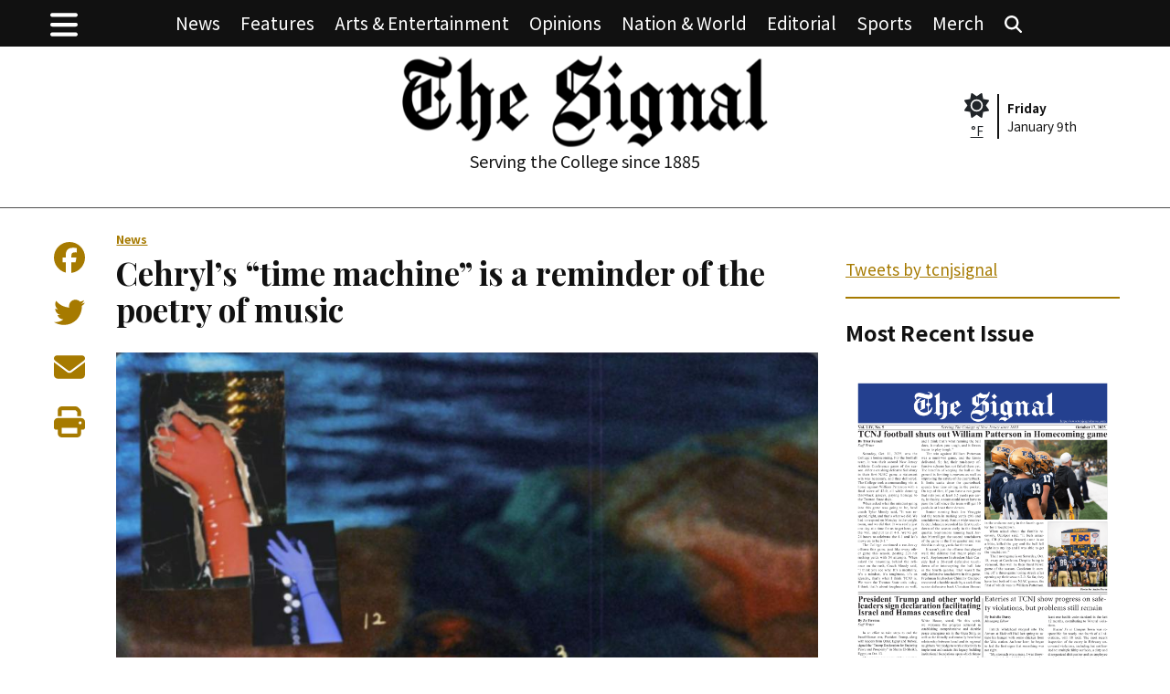

--- FILE ---
content_type: text/html; charset=UTF-8
request_url: https://www.tcnjsignalnews.com/article/2021/04/cehryls-time-machine-is-a-reminder-of-the-poetry-of-music
body_size: 13572
content:
<!DOCTYPE html>
<html lang="en-US">
<!--
   _____ _   _                    _
  / ____| \ | |                  | |
 | (___ |  \| |_      _____  _ __| | _____
  \___ \| . ` \ \ /\ / / _ \| '__| |/ / __|
  ____) | |\  |\ V  V / (_) | |  |   <\__ \
 |_____/|_| \_| \_/\_/ \___/|_|  |_|\_\___/

SNworks - Solutions by The State News - http://getsnworks.com
-->
<head>
<meta charset="utf-8">
    <meta http-equiv="content-type" content="text/html; charset=utf-8">
    <script type="text/javascript">var _sf_startpt=(new Date()).getTime();</script>

    <meta name="viewport" content="width=device-width">

    

    
                
<!-- CEO:STD-META -->


            	
                                                                        
    <title>Cehryl’s “time machine” is a reminder of the poetry of music - The Signal</title>
<style>#__ceo-debug-message{display: none;}#__ceo-debug-message-open,#__ceo-debug-message-close{font-size: 18px;color: #333;text-decoration: none;position: absolute;top: 0;left: 10px;}#__ceo-debug-message-close{padding-right: 10px;}#__ceo-debug-message #__ceo-debug-message-open{display: none;}#__ceo-debug-message div{display: inline-block;}#__ceo-debug-message.message-collapse{width: 50px;}#__ceo-debug-message.message-collapse div{display: none;}#__ceo-debug-message.message-collapse #__ceo-debug-message-close{display: none;}#__ceo-debug-message.message-collapse #__ceo-debug-message-open{display: inline !important;}.__ceo-poll label{display: block;}ul.__ceo-poll{padding: 0;}.__ceo-poll li{list-style-type: none;margin: 0;margin-bottom: 5px;}.__ceo-poll [name="verify"]{opacity: 0.001;}.__ceo-poll .__ceo-poll-result{max-width: 100%;border-radius: 3px;background: #fff;position: relative;padding: 2px 0;}.__ceo-poll span{z-index: 10;padding-left: 4px;}.__ceo-poll .__ceo-poll-fill{padding: 2px 4px;z-index: 5;top: 0;background: #4b9cd3;color: #fff;border-radius: 3px;position: absolute;overflow: hidden;}.__ceo-flex-container{display: flex;}.__ceo-flex-container .__ceo-flex-col{flex-grow: 1;}.__ceo-table{margin: 10px 0;}.__ceo-table td{border: 1px solid #333;padding: 0 10px;}.text-align-center{text-align: center;}.text-align-right{text-align: right;}.text-align-left{text-align: left;}.__ceo-text-right:empty{margin-bottom: 1em;}article:not(.arx-content) .btn{font-weight: 700;}article:not(.arx-content) .float-left.embedded-media{padding: 0px 15px 15px 0px;}article:not(.arx-content) .align-center{text-align: center;}article:not(.arx-content) .align-right{text-align: right;}article:not(.arx-content) .align-left{text-align: left;}article:not(.arx-content) table{background-color: #f1f1f1;border-radius: 3px;width: 100%;border-collapse: collapse;border-spacing: 0;margin-bottom: 1.5rem;caption-side: bottom;}article:not(.arx-content) table th{text-align: left;padding: 0.5rem;border-bottom: 1px solid #ccc;}article:not(.arx-content) table td{padding: 0.5rem;border-bottom: 1px solid #ccc;}article:not(.arx-content) figure:not(.embedded-media)> figcaption{font-size: 0.8rem;margin-top: 0.5rem;line-height: 1rem;}</style>

    <meta name="description" content="The&#x20;student-produced&#x20;newspaper&#x20;from&#x20;The&#x20;College&#x20;of&#x20;New&#x20;Jersey&#x20;in&#x20;Ewing,&#x20;NJ,&#x20;established&#x20;in&#x20;1885.">

                <meta name="twitter:site" content="@tcnjsignal">     
        <meta property="og:url" content="https://www.tcnjsignalnews.com/article/2021/04/cehryls-time-machine-is-a-reminder-of-the-poetry-of-music">     <meta property="og:type" content="article">
    <meta property="og:site_name" content="Cehryl&#x2019;s&#x20;&#x201C;time&#x20;machine&#x201D;&#x20;is&#x20;a&#x20;reminder&#x20;of&#x20;the&#x20;poetry&#x20;of&#x20;music&#x20;-&#x20;The&#x20;Signal">
    <meta property="og:title" content="Cehryl&#x2019;s&#x20;&#x201C;time&#x20;machine&#x201D;&#x20;is&#x20;a&#x20;reminder&#x20;of&#x20;the&#x20;poetry&#x20;of&#x20;music">     <meta property="og:description" content="The&#x20;student-produced&#x20;newspaper&#x20;from&#x20;The&#x20;College&#x20;of&#x20;New&#x20;Jersey&#x20;in&#x20;Ewing,&#x20;NJ,&#x20;established&#x20;in&#x20;1885.">             <meta name="twitter:card" content="summary_large_image">


    
                                        
                    <meta property="og:image" content="https://snworksceo.imgix.net/njs/f2407da3-70e4-4716-9e3f-4fd7ded8b685.sized-1000x1000.png?w=800&amp;h=600">          <meta property="og:image:width" content="800">         <meta property="og:image:height" content="600">     
			<meta name="robots" content="noindex, nofollow, max-image-preview:large">
    
    <script type="application/ld+json">
          {
            "@context": "http://schema.org",
            "@type": "NewsArticle",
            "headline": "Cehryl’s “time machine” is a reminder of the poetry of music",
            "url": "https://www.tcnjsignalnews.com/article/2021/04/cehryls-time-machine-is-a-reminder-of-the-poetry-of-music",
                            "thumbnailUrl": "https://snworksceo.imgix.net/njs/f2407da3-70e4-4716-9e3f-4fd7ded8b685.sized-1000x1000.png?w=800",
                "image": "https://snworksceo.imgix.net/njs/f2407da3-70e4-4716-9e3f-4fd7ded8b685.sized-1000x1000.png?w=800",
                        "dateCreated": "2021-04-10T19:33:15-04:00",
            "articleSection": "Arts &amp; Entertainment",
            "creator": ["Jayleen Rolon"],
            "author": ["Jayleen Rolon"],
            "keywords": ["Reviews","album review","cehryl","lo-fi"]
          }
    </script>


        <!-- Google Tag Manager -->
    <script>(function(w,d,s,l,i){w[l]=w[l]||[];w[l].push({'gtm.start':
    new Date().getTime(),event:'gtm.js'});var f=d.getElementsByTagName(s)[0],
    j=d.createElement(s),dl=l!='dataLayer'?'&l='+l:'';j.async=true;j.src=
    'https://www.googletagmanager.com/gtm.js?id='+i+dl;f.parentNode.insertBefore(j,f);
    })(window,document,'script','dataLayer','GTM-KQQPQRB');</script>
    <!-- End Google Tag Manager -->

    <link rel="preconnect" href="https://fonts.gstatic.com">
    <link rel="preconnect" href="https://stackpath.bootstrapcdn.com">
    <link rel="preconnect" href="https://d2q2hyxr0zln7o.cloudfront.net/">
    <link href="https://fonts.googleapis.com/css2?family=Noto+Sans+JP:wght@400;700&family=Playfair+Display:wght@400;700&display=swap" rel="stylesheet">

    <style>
        .mx-ngutter{margin-left:-15px;margin-right:-15px}.text-smaller{font-size:.8em}.border-gray{border-color:#4e4e4e!important}.border-dark{border-color:#111!important}article.art-above h1 a,article.art-above h3 a{color:#111;text-decoration:none}article.art-above hr{border-color:#4e4e4e}article.art-above h1{font-size:2.05882353rem;line-height:2.35294118rem;font-family:"Playfair Display",Times,serif;font-weight:700;color:#111;margin-bottom:0}article.art-above h1 a{color:#111}@media (max-width:575.98px){article.art-above h1{font-size:1.64705882rem;line-height:1.94117647rem}}article.art-above h3{font-size:1.23529412rem;line-height:1.47058824rem;font-family:"Playfair Display",Times,serif;font-weight:700;color:#111;margin-bottom:0}article.art-above h3 a{color:#111}article.art-above .image-container img{display:block;max-width:100%}article.art-above p,article.art-right p{font-size:.82352941rem;line-height:1.17647059rem;margin:0;padding:0;font-family:"Noto Sans JP",Helvetica,Arial,sans-serif;color:#111}@media (max-width:575.98px){article.art-above p,article.art-right p{font-size:.82352941rem;line-height:1.17647059rem}}article.art-above .read-more-link{font-size:.70588235rem;line-height:.70588235rem;display:block;margin-top:15px}article.art-above .dateline{font-size:.58823529rem;line-height:.70588235rem;font-family:"Noto Sans JP",Helvetica,Arial,sans-serif;color:#111;margin-top:15px;margin-bottom:15px;display:inline-block}@media (max-width:575.98px){article.art-above .dateline{margin-bottom:0}}h1,h3,h4{font-family:"Noto Sans JP",Helvetica,Arial,sans-serif;color:#111}h1{font-size:2.36882353rem;line-height:2.65308235rem}h3{font-size:1.33294118rem;line-height:1.49289412rem}h4{font-size:1rem;line-height:1.12rem}.preheader{background:#111}@media (max-width:960.98px){.preheader #floated-logo img{max-width:150px!important;bottom:0!important}}@media (max-width:850.98px){.preheader #floated-logo img{max-width:140px!important;bottom:0!important}}.preheader .list-inline{font-family:"Noto Sans JP",Helvetica,Arial,sans-serif!important;font-size:1.05882353rem;line-height:1.05882353rem}@media (max-width:960.98px){.preheader .list-inline{font-size:.82352941rem;line-height:.82352941rem}}@media (max-width:850.98px){.preheader .list-inline{font-size:.82352941rem;line-height:.82352941rem}}.preheader .list-inline a{color:#fff;text-decoration:none}.off-canvas-collapse{left:-1000px;background:#111;width:100%;height:75%;overflow:auto;z-index:999;font-size:.82352941rem;line-height:.82352941rem}.off-canvas-collapse a{color:#fff;text-decoration:none}.off-canvas-collapse .dropdown-menu{border:none;background:#1e1e1e}.off-canvas-collapse .dropdown-menu .dropdown-item{font-size:.70588235rem;line-height:.70588235rem;padding:.5rem 1rem}:root{font-size:18px}body{font-size:17px;color:#111;font-family:"Noto Sans JP",Helvetica,Arial,sans-serif}img{max-width:100%}a{color:#a67a00;text-decoration:underline}.container-fluid{max-width:1200px}:root{--blue:#007bff;--indigo:#6610f2;--purple:#6f42c1;--pink:#e83e8c;--red:#dc3545;--orange:#fd7e14;--yellow:#ffc107;--green:#28a745;--teal:#20c997;--cyan:#17a2b8;--white:#fff;--gray:#6c757d;--gray-dark:#343a40;--primary:#007bff;--secondary:#6c757d;--success:#28a745;--info:#17a2b8;--warning:#ffc107;--danger:#dc3545;--light:#f8f9fa;--dark:#343a40;--breakpoint-xs:0;--breakpoint-sm:576px;--breakpoint-md:768px;--breakpoint-lg:992px;--breakpoint-xl:1200px;--font-family-sans-serif:-apple-system,BlinkMacSystemFont,"Segoe UI",Roboto,"Helvetica Neue",Arial,"Noto Sans",sans-serif,"Apple Color Emoji","Segoe UI Emoji","Segoe UI Symbol","Noto Color Emoji";--font-family-monospace:SFMono-Regular,Menlo,Monaco,Consolas,"Liberation Mono","Courier New",monospace}*,::after,::before{box-sizing:border-box}html{font-family:sans-serif;line-height:1.15;-webkit-text-size-adjust:100%}article,header,nav{display:block}body{margin:0;font-family:-apple-system,BlinkMacSystemFont,"Segoe UI",Roboto,"Helvetica Neue",Arial,"Noto Sans",sans-serif,"Apple Color Emoji","Segoe UI Emoji","Segoe UI Symbol","Noto Color Emoji";font-size:1rem;font-weight:400;line-height:1.5;color:#212529;text-align:left;background-color:#fff}hr{box-sizing:content-box;height:0;overflow:visible}h1,h3,h4{margin-top:0;margin-bottom:.5rem}p{margin-top:0;margin-bottom:1rem}ul{margin-top:0;margin-bottom:1rem}strong{font-weight:bolder}small{font-size:80%}a{color:#007bff;text-decoration:none;background-color:transparent}img{vertical-align:middle;border-style:none}::-webkit-file-upload-button{font:inherit;-webkit-appearance:button}h1,h3,h4{margin-bottom:.5rem;font-weight:500;line-height:1.2}h1{font-size:2.5rem}h3{font-size:1.75rem}h4{font-size:1.5rem}hr{margin-top:1rem;margin-bottom:1rem;border:0;border-top:1px solid rgba(0,0,0,.1)}small{font-size:80%;font-weight:400}.list-inline{padding-left:0;list-style:none}.list-inline-item{display:inline-block}.list-inline-item:not(:last-child){margin-right:.5rem}.container{width:100%;padding-right:15px;padding-left:15px;margin-right:auto;margin-left:auto}.container-fluid{width:100%;padding-right:15px;padding-left:15px;margin-right:auto;margin-left:auto}.row{display:-ms-flexbox;display:flex;-ms-flex-wrap:wrap;flex-wrap:wrap;margin-right:-15px;margin-left:-15px}.col,.col-12,.col-4,.col-md-12,.col-md-2,.col-md-4,.col-md-8{position:relative;width:100%;padding-right:15px;padding-left:15px}.col{-ms-flex-preferred-size:0;flex-basis:0;-ms-flex-positive:1;flex-grow:1;max-width:100%}.col-4{-ms-flex:0 0 33.333333%;flex:0 0 33.333333%;max-width:33.333333%}.col-12{-ms-flex:0 0 100%;flex:0 0 100%;max-width:100%}.order-1{-ms-flex-order:1;order:1}.order-2{-ms-flex-order:2;order:2}.order-3{-ms-flex-order:3;order:3}.dropdown{position:relative}.dropdown-toggle{white-space:nowrap}.dropdown-toggle::after{display:inline-block;margin-left:.255em;vertical-align:.255em;content:"";border-top:.3em solid;border-right:.3em solid transparent;border-bottom:0;border-left:.3em solid transparent}.dropdown-menu{position:absolute;top:100%;left:0;z-index:1000;display:none;float:left;min-width:10rem;padding:.5rem 0;margin:.125rem 0 0;font-size:1rem;color:#212529;text-align:left;list-style:none;background-color:#fff;background-clip:padding-box;border:1px solid rgba(0,0,0,.15);border-radius:.25rem}.dropdown-item{display:block;width:100%;padding:.25rem 1.5rem;clear:both;font-weight:400;color:#212529;text-align:inherit;white-space:nowrap;background-color:transparent;border:0}.nav-link{display:block;padding:.5rem 1rem}.navbar{position:relative;display:-ms-flexbox;display:flex;-ms-flex-wrap:wrap;flex-wrap:wrap;-ms-flex-align:center;align-items:center;-ms-flex-pack:justify;justify-content:space-between;padding:.5rem 1rem}.navbar-nav{display:-ms-flexbox;display:flex;-ms-flex-direction:column;flex-direction:column;padding-left:0;margin-bottom:0;list-style:none}.navbar-nav .nav-link{padding-right:0;padding-left:0}.navbar-nav .dropdown-menu{position:static;float:none}.border-left{border-left:1px solid #dee2e6!important}.border-dark{border-color:#343a40!important}.d-none{display:none!important}.d-inline-block{display:inline-block!important}.d-block{display:block!important}.d-flex{display:-ms-flexbox!important;display:flex!important}.d-inline-flex{display:-ms-inline-flexbox!important;display:inline-flex!important}.flex-grow-1{-ms-flex-positive:1!important;flex-grow:1!important}.align-items-start{-ms-flex-align:start!important;align-items:flex-start!important}.align-items-center{-ms-flex-align:center!important;align-items:center!important}.position-fixed{position:fixed!important}@supports ((position:-webkit-sticky) or (position:sticky)){.sticky-top{position:-webkit-sticky;position:sticky;top:0;z-index:1020}}.w-100{width:100%!important}.mt-0,.my-0{margin-top:0!important}.my-0{margin-bottom:0!important}.mt-1{margin-top:.25rem!important}.mb-1{margin-bottom:.25rem!important}.mt-2,.my-2{margin-top:.5rem!important}.mb-2,.my-2{margin-bottom:.5rem!important}.ml-2{margin-left:.5rem!important}.mt-4,.my-4{margin-top:1.5rem!important}.my-4{margin-bottom:1.5rem!important}.mb-5{margin-bottom:3rem!important}.pr-0{padding-right:0!important}.py-1{padding-top:.25rem!important}.py-1{padding-bottom:.25rem!important}.pr-2{padding-right:.5rem!important}.pl-2{padding-left:.5rem!important}.pb-5{padding-bottom:3rem!important}.mr-auto,.mx-auto{margin-right:auto!important}.mx-auto{margin-left:auto!important}.text-left{text-align:left!important}.text-center{text-align:center!important}.text-white{color:#fff!important}.text-body{color:#212529!important}
    </style>

    <link rel="preload" href="https://stackpath.bootstrapcdn.com/bootstrap/4.3.1/css/bootstrap.min.css" as="style" onload="this.onload=null;this.rel='stylesheet'">
    <noscript><link rel="stylesheet" href="https://stackpath.bootstrapcdn.com/bootstrap/4.3.1/css/bootstrap.min.css"></noscript>
    <link rel="preload" href="https://d2q2hyxr0zln7o.cloudfront.net/3fa2f1a786bc67fd5ebc6656da3ac94a/dist/css/master.css" as="style" onload="this.onload=null;this.rel='stylesheet'">
    <noscript><link rel="stylesheet" href="https://d2q2hyxr0zln7o.cloudfront.net/3fa2f1a786bc67fd5ebc6656da3ac94a/dist/css/master.css"></noscript>
    <script src="https://kit.fontawesome.com/90885b34d4.js" crossorigin="anonymous"></script>

    <link rel="stylesheet" href="https://d2q2hyxr0zln7o.cloudfront.net/3fa2f1a786bc67fd5ebc6656da3ac94a/dist/css/print.css" media="print">

    
    <link rel="apple-touch-icon" sizes="57x57" href="https://d2q2hyxr0zln7o.cloudfront.net/3fa2f1a786bc67fd5ebc6656da3ac94a/dist/img/favicons/apple-icon-57x57.png">
<link rel="apple-touch-icon" sizes="60x60" href="https://d2q2hyxr0zln7o.cloudfront.net/3fa2f1a786bc67fd5ebc6656da3ac94a/dist/img/favicons/apple-icon-60x60.png">
<link rel="apple-touch-icon" sizes="72x72" href="https://d2q2hyxr0zln7o.cloudfront.net/3fa2f1a786bc67fd5ebc6656da3ac94a/dist/img/favicons/apple-icon-72x72.png">
<link rel="apple-touch-icon" sizes="76x76" href="https://d2q2hyxr0zln7o.cloudfront.net/3fa2f1a786bc67fd5ebc6656da3ac94a/dist/img/favicons/apple-icon-76x76.png">
<link rel="apple-touch-icon" sizes="114x114" href="https://d2q2hyxr0zln7o.cloudfront.net/3fa2f1a786bc67fd5ebc6656da3ac94a/dist/img/favicons/apple-icon-114x114.png">
<link rel="apple-touch-icon" sizes="120x120" href="https://d2q2hyxr0zln7o.cloudfront.net/3fa2f1a786bc67fd5ebc6656da3ac94a/dist/img/favicons/apple-icon-120x120.png">
<link rel="apple-touch-icon" sizes="144x144" href="https://d2q2hyxr0zln7o.cloudfront.net/3fa2f1a786bc67fd5ebc6656da3ac94a/dist/img/favicons/apple-icon-144x144.png">
<link rel="apple-touch-icon" sizes="152x152" href="https://d2q2hyxr0zln7o.cloudfront.net/3fa2f1a786bc67fd5ebc6656da3ac94a/dist/img/favicons/apple-icon-152x152.png">
<link rel="apple-touch-icon" sizes="180x180" href="https://d2q2hyxr0zln7o.cloudfront.net/3fa2f1a786bc67fd5ebc6656da3ac94a/dist/img/favicons/apple-icon-180x180.png">
<link rel="icon" type="image/png" sizes="192x192" href="https://d2q2hyxr0zln7o.cloudfront.net/3fa2f1a786bc67fd5ebc6656da3ac94a/dist/img/favicons/android-icon-192x192.png">
<link rel="icon" type="image/png" sizes="32x32" href="https://d2q2hyxr0zln7o.cloudfront.net/3fa2f1a786bc67fd5ebc6656da3ac94a/dist/img/favicons/favicon-32x32.png">
<link rel="icon" type="image/png" sizes="96x96" href="https://d2q2hyxr0zln7o.cloudfront.net/3fa2f1a786bc67fd5ebc6656da3ac94a/dist/img/favicons/favicon-96x96.png">
<link rel="icon" type="image/png" sizes="16x16" href="https://d2q2hyxr0zln7o.cloudfront.net/3fa2f1a786bc67fd5ebc6656da3ac94a/dist/img/favicons/favicon-16x16.png">
<link rel="manifest" href="https://d2q2hyxr0zln7o.cloudfront.net/3fa2f1a786bc67fd5ebc6656da3ac94a/dist/img/favicons/manifest.json">
<meta name="msapplication-TileColor" content="#ffffff">
<meta name="msapplication-TileImage" content="https://d2q2hyxr0zln7o.cloudfront.net/3fa2f1a786bc67fd5ebc6656da3ac94a/dist/img/favicons/ms-icon-144x144.png">
<meta name="theme-color" content="#ffffff">

            <link rev="canonical" type="text/html" href="https://www.tcnjsignalnews.com/article/2021/04/cehryls-time-machine-is-a-reminder-of-the-poetry-of-music">
    <link rel="alternate shorter" type="text/html" href="">

    <script async src="https://pagead2.googlesyndication.com/pagead/js/adsbygoogle.js?client=ca-pub-5247964424025723" crossorigin="anonymous"></script>

<!-- Flytedesk Digital --> <script type="text/javascript"> (function (w, d, s, p) { let f = d.getElementsByTagName(s)[0], j = d.createElement(s); j.id = 'flytedigital'; j.async = true; j.src = 'https://digital.flytedesk.com/js/head.js#' + p; f.parentNode.insertBefore(j, f); })(window, document, 'script', '8b831677-14a9-4e33-918a-e6fcc9b9bfec'); </script> <!-- End Flytedesk Digital -->
<script src="https://www.tcnjsignalnews.com/amgr/loader.js"></script>
<script src="https://www.tcnjsignalnews.com/amgr/manifest.js"></script>
</head>

<body class="article">
        <!-- Google Tag Manager (noscript) -->
    <noscript><iframe src="https://www.googletagmanager.com/ns.html?id=GTM-KQQPQRB" height="0" width="0" style="display:none;visibility:hidden"></iframe></noscript>
    <!-- End Google Tag Manager (noscript) -->
        
    <div class="sticky-top">
    <div class="preheader">
        <div class="container-fluid">
            <div class="align-items-center d-flex">
                <div class="">
                    <div class="fa-2x nav-toggle" aria-label="Menu" role="button" aria-controls="navigation" style="cursor:pointer;">
                        <i class="fas fa-bars text-white"></i>
                    </div>
                </div>
                <div class="flex-grow-1 text-center">
                    <ul class="list-inline my-0">
                        <li class="list-inline-item d-none pr-2" id="floated-logo">
                            <a href="https://www.tcnjsignalnews.com/"><img src="https://d2q2hyxr0zln7o.cloudfront.net/3fa2f1a786bc67fd5ebc6656da3ac94a/dist/img/logo-white.png" style="width:100px;" class="" alt="The Signal"></a>
                        </li>
                        <li class="list-inline-item d-none d-md-inline pr-2">
                            <a class="text-white" href="https://www.tcnjsignalnews.com/section/news">News</a>
                        </li>
                        <li class="list-inline-item d-none d-md-inline pr-2">
                            <a class="text-white" href="https://www.tcnjsignalnews.com/section/features">Features</a>
                        </li>
                        <li class="list-inline-item d-none d-md-inline pr-2">
                            <a class="text-white" href="https://www.tcnjsignalnews.com/section/entertainment">Arts &amp; Entertainment</a>
                        </li>
                        <li class="list-inline-item d-none d-md-inline pr-2">
                            <a class="text-white" href="https://www.tcnjsignalnews.com/section/opinion">Opinions</a>
                        </li>
                        <li class="list-inline-item d-none d-md-inline pr-2">
                            <a class="text-white" href="https://www.tcnjsignalnews.com/section/nation-world">Nation &amp; World</a>
                        </li>
                        <li class="list-inline-item d-none d-md-inline pr-2">
                            <a class="text-white" href="https://www.tcnjsignalnews.com/section/editorial">Editorial</a>
                        </li>
                        <li class="list-inline-item d-none d-md-inline pr-2">
                            <a class="text-white" href="https://www.tcnjsignalnews.com/section/sports">Sports</a>
                        </li>
                        <li class="list-inline-item d-none d-md-inline pr-2">
                            <a class="text-white" href="https://www.bonfire.com/store/the-signal/" target="_blank">Merch</a>
                        </li>
                        <li class="list-inline-item d-none d-md-inline">
                            <a class="text-white" href="https://www.tcnjsignalnews.com/search?a=1"><i class="fas fa-search text-white"></i></a>
                        </li>
                    </ul>
                </div>
                <div class=""></div>
            </div>
        </div>
    </div>
            <div class="progress" id="reading-progress" data-track=".tracked-content">
            <div class="progress-bar" role="progressbar" style="height:100%;" aria-valuenow="0" aria-value-min="0" aria-value-max="100"></div>
        </div>
    </div>
    
<div class="off-canvas-collapse d-inline-flex position-fixed align-items-start" id="navigation">
    <nav class="navbar navbar-offcanvas">
        <ul class="navbar-nav mr-auto mb-5 pb-5">
                                                <li class="navbar-item dropdown" id="newsDropdownContainer">
                        <a class="nav-link dropdown-toggle  " href="https://www.tcnjsignalnews.com/section/news" id="navbarDropdownNews" role="button" data-toggle="dropdown" aria-haspopup="true" aria-expanded="false">
                            News
                        </a>
                        <div class="dropdown-menu" aria-labelledby="navbarDropdownNews">
                                                            <a class="dropdown-item " href="https://www.tcnjsignalnews.com/section/news">All News</a>
                                                            <a class="dropdown-item " href="https://www.tcnjsignalnews.com/section/ewing">Ewing</a>
                                                            <a class="dropdown-item " href="https://www.tcnjsignalnews.com/section/student-government">Student Government</a>
                                                            <a class="dropdown-item " href="https://www.tcnjsignalnews.com/section/student-finance-board">Student Finance Board</a>
                                                    </div>
                    </li>
                                                                <li class="navbar-item"><a class="nav-link  " href="https://www.tcnjsignalnews.com/section/Features" title="Features">Features</a></li>
                                                                <li class="navbar-item dropdown" id="artsDropdownContainer">
                        <a class="nav-link dropdown-toggle  " href="https://www.tcnjsignalnews.com/section/entertainment" id="navbarDropdownArts" role="button" data-toggle="dropdown" aria-haspopup="true" aria-expanded="false">
                            Arts &amp; Entertainment
                        </a>
                        <div class="dropdown-menu" aria-labelledby="navbarDropdownArts">
                                                            <a class="dropdown-item " href="https://www.tcnjsignalnews.com/section/entertainment">All A&amp;E</a>
                                                            <a class="dropdown-item " href="https://www.tcnjsignalnews.com/section/reviews">Reviews</a>
                                                            <a class="dropdown-item " href="https://www.tcnjsignalnews.com/section/what-were-watching-on-netflix">What we&#039;re watching on Netflix</a>
                                                            <a class="dropdown-item " href="https://www.tcnjsignalnews.com/section/alumni-in-the-arts">Alumni in the Arts</a>
                                                            <a class="dropdown-item " href="https://www.tcnjsignalnews.com/section/creative-writing">Creative Writing</a>
                                                    </div>
                    </li>
                                                                <li class="navbar-item dropdown" id="opinionDropdownContainer">
                        <a class="nav-link dropdown-toggle  " href="https://www.tcnjsignalnews.com/section/opinion" id="navbarDropdownOpinion" role="button" data-toggle="dropdown" aria-haspopup="true" aria-expanded="false">
                            Opinions
                        </a>
                        <div class="dropdown-menu" aria-labelledby="navbarDropdownOpinion">
                                                            <a class="dropdown-item " href="https://www.tcnjsignalnews.com/section/opinion">All Opinion</a>
                                                            <a class="dropdown-item " href="https://www.tcnjsignalnews.com/section/political-commentary">Political Commentary</a>
                                                            <a class="dropdown-item " href="https://www.tcnjsignalnews.com/section/satire">Satire</a>
                                                            <a class="dropdown-item " href="https://www.tcnjsignalnews.com/section/tcnjopinions">TCNJ</a>
                                                    </div>
                    </li>
                                                                <li class="navbar-item dropdown" id="internationalDropdownContainer">
                        <a class="nav-link dropdown-toggle  " href="https://www.tcnjsignalnews.com/section/nation-world" id="navbarDropdownInternational" role="button" data-toggle="dropdown" aria-haspopup="true" aria-expanded="false">
                            Nation &amp; World
                        </a>
                        <div class="dropdown-menu" aria-labelledby="navbarDropdownInternational">
                                                            <a class="dropdown-item " href="https://www.tcnjsignalnews.com/section/nation-world">All Nation &amp; World</a>
                                                            <a class="dropdown-item " href="https://www.tcnjsignalnews.com/section/u-s">U.S.</a>
                                                    </div>
                    </li>
                                                                <li class="navbar-item"><a class="nav-link  " href="https://www.tcnjsignalnews.com/section/editorial" title="Editorial">Editorial</a></li>
                                                                <li class="navbar-item dropdown" id="sportsDropdownContainer">
                        <a class="nav-link dropdown-toggle  " href="https://www.tcnjsignalnews.com/section/sports" id="navbarDropdownSports" role="button" data-toggle="dropdown" aria-haspopup="true" aria-expanded="false">
                            Sports
                        </a>
                        <div class="dropdown-menu" aria-labelledby="navbarDropdownSports">
                                                            <a class="dropdown-item " href="https://www.tcnjsignalnews.com/section/sports">All Sports</a>
                                                            <a class="dropdown-item " href="https://www.tcnjsignalnews.com/section/basketball">Basketball</a>
                                                            <a class="dropdown-item " href="https://www.tcnjsignalnews.com/section/baseball">Baseball</a>
                                                            <a class="dropdown-item " href="https://www.tcnjsignalnews.com/section/cross-country">Cross Country</a>
                                                            <a class="dropdown-item " href="https://www.tcnjsignalnews.com/section/field-hockey">Field Hockey</a>
                                                            <a class="dropdown-item " href="https://www.tcnjsignalnews.com/section/football">Football</a>
                                                            <a class="dropdown-item " href="https://www.tcnjsignalnews.com/section/ice-hockey">Ice Hockey</a>
                                                            <a class="dropdown-item " href="https://www.tcnjsignalnews.com/section/lacrosse">Lacrosse</a>
                                                            <a class="dropdown-item " href="https://www.tcnjsignalnews.com/section/soccer">Soccer</a>
                                                            <a class="dropdown-item " href="https://www.tcnjsignalnews.com/section/softball">Softball</a>
                                                            <a class="dropdown-item " href="https://www.tcnjsignalnews.com/section/swimming-and-diving">Swimming &amp; Diving</a>
                                                            <a class="dropdown-item " href="https://www.tcnjsignalnews.com/section/tennis">Tennis</a>
                                                            <a class="dropdown-item " href="https://www.tcnjsignalnews.com/section/track-and-field">Track &amp; Field</a>
                                                            <a class="dropdown-item " href="https://www.tcnjsignalnews.com/section/wrestling">Wrestling</a>
                                                    </div>
                    </li>
                                                                <li class="navbar-item dropdown" id="aboutDropdownContainer">
                        <a class="nav-link dropdown-toggle  " href="https://www.tcnjsignalnews.com/page/about" id="navbarDropdownAbout" role="button" data-toggle="dropdown" aria-haspopup="true" aria-expanded="false">
                            About
                        </a>
                        <div class="dropdown-menu" aria-labelledby="navbarDropdownAbout">
                                                            <a class="dropdown-item " href="https://www.tcnjsignalnews.com/page/about">About</a>
                                                            <a class="dropdown-item " href="https://www.tcnjsignalnews.com/page/this-weeks-issue">Most Recent Issue</a>
                                                            <a class="dropdown-item " href="https://www.tcnjsignalnews.com/page/advertise">Advertise</a>
                                                            <a class="dropdown-item " href="https://www.tcnjsignalnews.com/page/staff">Staff</a>
                                                            <a class="dropdown-item " href="https://www.tcnjsignalnews.com/page/signal-alumni">Signal Alumni</a>
                                                            <a class="dropdown-item " href="https://www.tcnjsignalnews.com/page/contact">Contact</a>
                                                            <a class="dropdown-item " href="https://www.tcnjsignalnews.com/page/policies">Policies</a>
                                                            <a class="dropdown-item " href="https://www.tcnjsignalnews.com/page/work-with-us">Work With Us</a>
                                                    </div>
                    </li>
                                                                <li class="navbar-item"><a class="nav-link  " href="https://www.bonfire.com/store/the-signal/" title="Merch" target="_blank">Merch</a></li>
                                    </ul>
    </nav>
</div>
        
    <header class="my-2" id="main-header">
    <div class="container-fluid d-none d-md-block">
        <div class="row align-items-center">
            <div class="col col-md-8 text-center order-1 order-md-2">
                <a href="https://www.tcnjsignalnews.com/"><img src="https://d2q2hyxr0zln7o.cloudfront.net/3fa2f1a786bc67fd5ebc6656da3ac94a/dist/img/logo.png" alt="The Signal" style="max-width:400px;"></a>
                <div class="text-center mt-1 d-none d-md-block">
                    <h4 class="">Serving the College since 1885</h4>
                </div>
            </div>
            <div class="col col-md-2 text-center text-md-left order-2 order-md-1">
                <div class="d-inline-block text-center">
                </div>
            </div>
            <div class="col col-md-2 text-center text-md-right order-3 d-none d-lg-block">
                <div class="d-flex align-items-center">
                    <div class="text-center">
                        <a href="https://forecast.weather.gov/MapClick.php?lat=35.91489000000007&lon=-79.05676999999997" class="text-body text-smaller" target="_blank">
                                                            <i class="fa-2x d-block fas fa-sun text-body"></i>
                                                    </a>
                        <a href="https://forecast.weather.gov/MapClick.php?lat=35.91489000000007&lon=-79.05676999999997" class="text-body" target="_blank"><small>&deg;F</small></a>
                    </div>
                    <div class="flex-grow-1 text-left border-left border-dark ml-2 pl-2 py-1" style="border-width: 2px !important;">
                        <small class="d-block"><strong>Friday</strong></small>
                        <small class="d-block">January 9th</small>
                    </div>
                </div>
            </div>
        </div>
    </div>
</header>

    <div class="container">
        <div class="row">
            <div class="col mb-1 text-center">
                <!-- START gryphon/ads/placement-d.tpl -->
    <div class="ad leaderboard">

                    <div class="d-none d-md-block"><script>_snw.admanager.loadSlot('leaderboard')</script></div>
            <div class="d-md-none"><script>_snw.admanager.loadSlot('mobile-leaderboard')</script></div>
            </div>
<!-- END gryphon/ads/placement-d.tpl -->
            </div>
        </div>
    </div>

    <hr class="border-gray">

    <!-- START gryphon/article/main.tpl -->




    
<div class="container-fluid my-4">
    <div class="row">
        <div class="col">
            <div class="row">
                <div class="col-12 col-md-1 text-center d-none d-md-block">
                    <article class="full-article position-sticky sticky-top" style="top:60px;z-index:1;">
                        <ul class="social-links list-unstyled">
                            <li class="list-unstyled-item mb-2"><a href="http://www.facebook.com/sharer.php?u=https://www.tcnjsignalnews.com/article/2021/04/cehryls-time-machine-is-a-reminder-of-the-poetry-of-music" target="_blank" class="sends-events" data-ga-category="Share" data-ga-action="click" data-ga-label="facebook" data-ga-value="CURL"><span class="fa-2x"><i class="fab fa-facebook"></i></span></a></li>
                            <li class="list-unstyled-item mb-2"><a href="http://twitter.com/intent/tweet?url=https://www.tcnjsignalnews.com/article/2021/04/cehryls-time-machine-is-a-reminder-of-the-poetry-of-music&amp;text=Cehryl’s “time machine” is a reminder of the poetry of music" target="_blank" class="sends-events" data-ga-category="Share" data-ga-action="click" data-ga-label="twitter" data-ga-value="CURL"><span class="fa-2x"><i class="fab fa-twitter"></i></span></a></li>
                                                        <li class="list-unstyled-item mb-2"><a href="mailto:?subject=Cehryl&#x2019;s&#x20;&#x201C;time&#x20;machine&#x201D;&#x20;is&#x20;a&#x20;reminder&#x20;of&#x20;the&#x20;poetry&#x20;of&#x20;music%20|%20The&#x20;Signal&amp;body=Check&#x20;out&#x20;this&#x20;article&#x20;from&#x20;The&#x20;Signal&#x3A;&#x20;https&#x3A;&#x2F;&#x2F;www.tcnjsignalnews.com&#x2F;article&#x2F;2021&#x2F;04&#x2F;cehryls-time-machine-is-a-reminder-of-the-poetry-of-music" class="sends-events" data-ga-category="Share" data-ga-action="click" data-ga-label="email" data-ga-value="CURL"><span class="fa-2x"><i class="fa fa-envelope"></i></span></a></li>
                            <li class="list-unstyled-item mb-2"><a href="#" onclick="window.print()" class="sends-events" data-ga-category="Share" data-ga-action="click" data-ga-label="facebook" data-ga-value="CURL"><span class="fa-2x"><i class="fas fa-print"></i></span></a></li>
                        </ul>
                    </article>
                </div>
                <div class="col-12 col-md-11">
                    <article class="full-article">
                                                <div class="tracked-content clearfix">
                            <div class="kicker"><span class="kicker"><a href="https://www.tcnjsignalnews.com/section/news">News</a></span></div>

                            <h1>Cehryl’s “time machine” is a reminder of the poetry of music</h1>
                            
                                                            <figure class="dom-art-container my-4">
                                                                            <img src="https://snworksceo.imgix.net/njs/f2407da3-70e4-4716-9e3f-4fd7ded8b685.sized-1000x1000.png?w=1000" alt="" class="w-100">
                                                                        <div class="domphoto-caption mt-2 text-left">
                                                                                                                                                                                                            
                                                                            </div>
                                </figure>
                            
                                                            <div class="row  mt-4 mb-0 mb-md-4">
                                    <div class="col-12 col-md-6">
                                        <aside class="author-name">
                                                    
    
                    
                
            By <a href="https://www.tcnjsignalnews.com/staff/jayleen-rolon">Jayleen Rolon</a>
            
                                <ul class="list-inline d-inline">
                                    </ul>

                                    
                                            <div class="mt-1">
                                                <span class="can-localize">April 10, 2021 | 7:33pm EDT</span>
                                            </div>
                                        </aside>
                                    </div>
                                    <div class="col-12 col-md-6 text-left text-md-right d-print-none">
                                        <ul class="social-links list-unsyled list-inline mt-4 mt-md-0 d-md-none">
                                            <li class="list-inline-item"><a href="http://www.facebook.com/sharer.php?u=https://www.tcnjsignalnews.com/article/2021/04/cehryls-time-machine-is-a-reminder-of-the-poetry-of-music" target="_blank" class="sends-events" data-ga-category="Share" data-ga-action="click" data-ga-label="facebook" data-ga-value="CURL"><i class="fab fa-facebook"></i></a></li>
                                            <li class="list-inline-item"><a href="http://twitter.com/intent/tweet?url=https://www.tcnjsignalnews.com/article/2021/04/cehryls-time-machine-is-a-reminder-of-the-poetry-of-music&amp;text=Cehryl’s “time machine” is a reminder of the poetry of music" target="_blank" class="sends-events" data-ga-category="Share" data-ga-action="click" data-ga-label="twitter" data-ga-value="CURL"><i class="fab fa-twitter"></i></a></li>
                                                                                        <li class="list-inline-item"><a href="mailto:?subject=Cehryl%E2%80%99s%20%E2%80%9Ctime%20machine%E2%80%9D%20is%20a%20reminder%20of%20the%20poetry%20of%20music%20|%20The%20Signal&amp;message=Check%20out%20this%20article%20from%20The%20Signal%3A%20https%3A%2F%2Fwww.tcnjsignalnews.com%2Farticle%2F2021%2F04%2Fcehryls-time-machine-is-a-reminder-of-the-poetry-of-music" class="sends-events" data-ga-category="Share" data-ga-action="click" data-ga-label="email" data-ga-value="CURL"><i class="fa fa-envelope"></i></a></li>
                                            <li class="list-inline-item"><a href="#" onclick="window.print()" class="sends-events" data-ga-category="Share" data-ga-action="click" data-ga-label="facebook" data-ga-value="CURL"><i class="fas fa-print"></i></a></li>
                                        </ul>
                                    </div>
                                </div>
                            
                                                            <div class="my-4 px-2 py-2 bg-light text-smaller rounded border">
                                    <strong>Heads up!</strong> This article was imported from a previous version of <em>The Signal</em>. If you notice any issues, <a href="https://www.tcnjsignalnews.com/page/contact">please let us know</a>.
                                </div>
                            
                            <div class="article-content w-100 mb-4">
                                
                                                                    <p><b>By Jayleen Rolon<br></b><i><span style="font-weight: 400;">Staff Writer</span></i></p>
<p><span style="font-weight: 400;">Cheryl Chow, also known as cehryl, is a singer-songwriter from Hong Kong who creates lo-fi  and R&amp;B music, recording and producing her own tracks. Her EP “Wherever It May Be” was recorded entirely in her bedroom, giving her music an air of authenticity.</span></p>

                                    
                                                                        <figure class="embedded-media embedded-image float-md-left w-50 bg-light px-2 py-2 mb-4 mr-4">
        <img src="https://s3.amazonaws.com/snwceomedia/njs/fb895e32-5f03-4cf0-a3cc-c42b56d25c42.original.png" class="mx-auto d-block"/>
                    <figcaption class="embedded-caption">
                                                                    <a href="https://tcnjsignal.net/media/2021/04/Screen-Shot-2021-04-10-at-7.29.11-PM.png"></a> Cehryl released her new album, "Time Machine" on April 9 (cehryl.ffm.to)
                            </figcaption>
            </figure>
<p><span style="font-weight: 400;">Lo-fi is a contemporary music genre that places a lot of focus on instrumentals and beats. The vocals tend to be softer, if existent at all, which is why it’s popular as a genre for studying and relaxing. This creates a direct opposition to traditional pop music, which tends to be loud and distracting. The popularity of Lo-fi has skyrocketed in the past year in particular as remote learning has forced students to create their own learning environments. </span></p>
<p><span style="font-weight: 400;">In “time machine,” Chow exemplifies the presence of poetic elements in music. One of the ways she does this is her commitment to themes. </span></p>
<p><span style="font-weight: 400;">The best example of Chow’s thematic consistency in a song is “angels (emily),” a gentle ballad about the desperation of wanting to remedy a situation. As the title suggests, the theme of spirituality is heavy as Chow equates being on good terms with her subject Emily as becoming a supernatural being. Not only does the melody sound similar to a religious song, but the transition from the final chorus to the post chorus is similar to a journey to the afterlife, as the music stops and builds in an airy echo before a complete tonal shift. This transition could also represent the realization that Emily should not be placed on the same pedestal as a religious figure, since the final line of the song is "How can you be so shameless?" </span></p>
<p><span style="font-weight: 400;">A second example is my personal favorite “outside the party, inside the dream,” which paints a dreamy wonderland with a special someone. The sleepy theme is emphasized by the  dream-like harmonies in the instrumental, an advantage of the auditory experience of the EP.</span></p>
<p><span style="font-weight: 400;">The chorus’ lyrics “Hurry up, we don't have enough / Time befor? the real world interf?res / Over here, closer, dear / Minimize our distance until we disappear” that depict an urgency reflected by the faster paced instrumental that ironically slows down during the chorus also contribute to the theme. </span></p>

                                    
                                    <p><span style="font-weight: 400;">Another poetic element of “time machine” is the amazing storytelling Chow incorporates into her music. The third track “laundry” is a good example of this as Chow tells the story of a summer memory with the acknowledgement that it could and will fade one day. The gentle yet vibrant sound of the song are fitting for the remnants of such a pleasant memory, and is sure to evoke the memory of the listener’s own summer rendezvous. The story is made palpable by imagery in lyrics like “My favourite Saturday I've ever seen / Running below the blackish blue / Why was it still so cold in June?”</span></p>
<p><span style="font-weight: 400;">The evolution of what can be considered poetry to incorporate a wide range of written art is similar to the rise of newer music genres like Lo-fi, as artistic expression is shaped by culture and current events. Chow’s unique sound could place her into the broad genre of alternative, in the same way that the first free verse poets were ostracized. By incorporating themes and storytelling into her music, Chow reminds the audience that music and poetry are not as different as people tend to think they are. </span></p>
<p><span style="font-weight: 400;">If you love lo-fi and poetry, “time machine” is perfect for you. For 21 minutes, Chow tackles loss in an aesthetically pleasing yet authentic way, whether that be the loss of a place associated with youth, or a beautiful summer afternoon long gone.</span></p>

                                    
                                    

                                    
                                    
                                                            </div>
                        </div>

                        <hr class="clearfix">

                        
                                                     <hr class="border-secondary-color border-2">
                            <div class="mb-4 d-print-none">
<h3 class="subheader">Next up in <small><span class="bg-primary-color rounded px-1 text-smaller"><a href="https://www.tcnjsignalnews.com/section/entertainment" class="text-white text-uppercase">Arts &amp; Entertainment</a></span></small>
</h3>
<div class="row">
<div class="col-12 col-md"><article class="art-above"><div class="row">
<div class="col-4 pr-0 pr-md-3 col-md-12"><div class="image-container mb-2 mb-md-0"><a href="https://www.tcnjsignalnews.com/article/2025/12/its-in-the-best-books-of-2025"><img loading="lazy" src="https://snworksceo.imgix.net/njs/6e7fe221-19e7-4e47-bdc7-5cf518efca1b.sized-1000x1000.jpg?w=1500&amp;ar=16%3A9&amp;fit=crop&amp;crop=faces&amp;facepad=3&amp;auto=format" class="dom-art-above-image w-100 d-block mx-auto" alt="There&amp;&#x23;x27&#x3B;s&#x20;a&#x20;little&#x20;bit&#x20;of&#x20;something&#x20;here&#x20;for&#x20;everyone&#x20;&#x2014;&#x20;from&#x20;romance&#x20;and&#x20;fantasy,&#x20;to&#x20;literary&#x20;fiction&#x20;and&#x20;nonfiction&#x20;&#x28;Photo&#x20;courtesy&#x20;of&#x20;Wikimedia&#x20;Commons&#x29;"></a></div></div>
<div class="col-8 col-md-12">
<h3 class="headline has-photo mt-0 mt-md-2"><a href="https://www.tcnjsignalnews.com/article/2025/12/its-in-the-best-books-of-2025">It’s in: The best books of 2025</a></h3>
<span class="dateline has-photo">

                                
    
                    
                
            By <a href="https://www.tcnjsignalnews.com/staff/sky-pinkett">Sky Pinkett</a>
                                    
                         |                         <span class="time-since">                     Dec. 9
    </span></span>
</div>
</div></article></div>
<div class="col-12 col-md"><article class="art-above"><div class="row">
<div class="col-4 pr-0 pr-md-3 col-md-12"><div class="image-container mb-2 mb-md-0"><a href="https://www.tcnjsignalnews.com/article/2025/12/disney-ceo-bob-iger-announces-the-potential-for-generative-ai-content-on-disney"><img loading="lazy" src="https://snworksceo.imgix.net/njs/2aaf5837-d125-4e53-b7da-82770ae4c4dd.sized-1000x1000.jpg?w=1500&amp;ar=16%3A9&amp;fit=crop&amp;crop=faces&amp;facepad=3&amp;auto=format" class="dom-art-above-image w-100 d-block mx-auto" alt="Disney&#x20;and&#x20;Iger&#x20;are&#x20;apparently&#x20;having&#x20;&#x201C;productive&#x20;conversations&#x201D;&#x20;with&#x20;unnamed&#x20;AI&#x20;companies.&#x20;&#x28;Photo&#x20;courtesy&#x20;of&#x20;IMDb&#x29;"></a></div></div>
<div class="col-8 col-md-12">
<h3 class="headline has-photo mt-0 mt-md-2"><a href="https://www.tcnjsignalnews.com/article/2025/12/disney-ceo-bob-iger-announces-the-potential-for-generative-ai-content-on-disney">Disney CEO Bob Iger announces the potential for generative AI content on Disney+</a></h3>
<span class="dateline has-photo">

                                
    
                    
                
            By <a href="https://www.tcnjsignalnews.com/staff/tasnim-oyshi">Tasnim Oyshi</a>
                                    
                         |                         <span class="time-since">                     Dec. 2
    </span></span>
</div>
</div></article></div>
<div class="col-12 col-md"><article class="art-above"><div class="row">
<div class="col-4 pr-0 pr-md-3 col-md-12"><div class="image-container mb-2 mb-md-0"><a href="https://www.tcnjsignalnews.com/article/2025/12/reflections-of-time-and-space-through-music-a-tcnj-soundscape"><img loading="lazy" src="https://snworksceo.imgix.net/njs/9294d7c1-91ce-44e5-9186-d4c30438910e.sized-1000x1000.jpg?w=1500&amp;ar=16%3A9&amp;fit=crop&amp;crop=faces&amp;facepad=3&amp;auto=format" class="dom-art-above-image w-100 d-block mx-auto" alt="Concert&#x20;Band&#x20;set&#x20;the&#x20;tone&#x20;for&#x20;the&#x20;evening&#x20;by&#x20;opening&#x20;with&#x20;&#x201C;Celebration&#x201D;&#x20;by&#x20;Randall&#x20;Standridge.&#x20;&#x28;Photo&#x20;courtesy&#x20;of&#x20;John&#x20;Bonacci&#x29;"></a></div></div>
<div class="col-8 col-md-12">
<h3 class="headline has-photo mt-0 mt-md-2"><a href="https://www.tcnjsignalnews.com/article/2025/12/reflections-of-time-and-space-through-music-a-tcnj-soundscape"> Reflections of time and space through music: A TCNJ soundscape</a></h3>
<span class="dateline has-photo">

                                
    
                    
                
            By <a href="https://www.tcnjsignalnews.com/staff/devyn-briones-68b77134f17a8">Devyn Briones</a>
                                    
                         |                         <span class="time-since">                     Dec. 2
    </span></span>
</div>
</div></article></div>
</div>
</div>
                        
                        <hr class="border-secondary-color border-2">

                        <div class="mb-4 d-print-none">
                            <h3 class="subheader">Comments</h3>
                                                            <div class="fb-comments" data-href="https://www.tcnjsignalnews.com/article/2021/04/cehryls-time-machine-is-a-reminder-of-the-poetry-of-music" data-numposts="5" width="100%"></div>
                                                    </div>
                    </article>
                </div>
            </div>
        </div>
        <div class="col-12 fixed-sidebar d-print-none">
            


    <div class="my-4 text-center">
        <!-- START gryphon/ads/ad-rectangle-2 -->
    <div class="ad rectangle">
                    <div><script>_snw.admanager.loadSlot('rectangle')</script></div>
            </div>
<!-- END gryphon/ads/ad-rectangle-2 -->
    </div>

    <a class="twitter-timeline" data-height="450" href="https://twitter.com/tcnjsignal?ref_src=twsrc%5Etfw">Tweets by tcnjsignal</a> <script async src="https://platform.twitter.com/widgets.js" charset="utf-8"></script>

    <div class="row mt-3">
        <div class="col">
            <h3 class="subheader bordered mb-4">Most Recent Issue</h3>

            
                            <a href="https://issuu.com/tcnjsignal/docs/issue_no._5_fall_25" target="_blank"><img src="https://s3.amazonaws.com/snwceomedia/njs/017e3ce4-3c61-4e8d-a50a-b349fff20e90.original.png" alt="Issuu Preview"></a>
                    </div>
    </div>


    <div class="row mt-3">
        <div class="col">
            <h3 class="subheader bordered mb-4">Latest Video</h3>

            
    
    
            
        <!--media/youtube.tpl-->
<div class="yt-container embed-responsive embed-responsive-16by9">
    <iframe class="embed-responsive-item" src="https://www.youtube.com/embed/hfALuMVak6g" frameborder="0" allowfullscreen></iframe>
</div>
    


            <div>
                <a href="https://www.tcnjsignalnews.com/multimedia/video">More Videos</a>
            </div>
        </div>
    </div>


    <div class="row mt-3">
        <div class="col">
            <h3 class="subheader bordered mb-4">Latest Graphic</h3>
            
                            <a href="https://www.tcnjsignalnews.com/article/2025/10/10-17-2025"><img src="https://snworksceo.imgix.net/njs/c54d630d-024f-4149-b51c-bab7b1348308.sized-1000x1000.jpeg?w=300&amp;dpr=2" alt="10/17/2025 Graphic"></a>
                        <div>
                <a href="https://www.tcnjsignalnews.com/section/graphics">More Graphics</a>
            </div>
        </div>
    </div>


    <div class="my-4 text-center d-none d-md-block">
        <!-- START gryphon/ads/placement_f.tpl-->
    <div class="ad rectangle">
                    <div><script>_snw.admanager.loadSlot('skyscraper')</script></div>
            </div>
<!-- END gryphon/ads/placement_f.tpl-->
    </div>

    <div class="my-4 text-center d-none d-md-block">
        <!-- START gryphon/ads/placement_f.tpl-->
    <div class="ad rectangle">
                    <div><script>_snw.admanager.loadSlot('rectangle')</script></div>
            </div>
<!-- END gryphon/ads/placement_f.tpl-->
    </div>
        </div>
    </div>
</div>


    <div class="container">
        <div class="row">
            <div class="col mt-4 text-center">
                <!-- START gryphon/ads/ad-banner-bottom -->
    <div class="ad leaderboard hidden-sm hidden-xs">
                    <div class="d-none d-md-block"><script>_snw.admanager.loadSlot('leaderboard')</script></div>
            <div class="d-md-none"><script>_snw.admanager.loadSlot('mobile-leaderboard')</script></div>
            </div>
<!-- END gryphon/ads/ad-banner-bottom -->
            </div>
        </div>
    </div>

    <footer class="bg-primary-color py-5 mt-4 text-white">
    <div class="container">
        <div class="row align-items-center">
            <div class="col-12 text-left">
                <div class="row mb-4">
                    <div class="col col-md-4 offset-md-4">
                        <a href="https://www.tcnjsignalnews.com/" class="d-md-inline d-block"><img src="https://d2q2hyxr0zln7o.cloudfront.net/3fa2f1a786bc67fd5ebc6656da3ac94a/dist/img/logo-white.png" alt="The Signal" class="w-100"></a>
                    </div>
                </div>
                <div class="row">
                    <div class="col-6 col-md">
                        <ul class="list-unstyled">
                            <li class="list-unstyled-item"><a href="https://www.tcnjsignalnews.com/section/news"><strong>News</strong></a></li>
                            <li class="list-unstyled-item"><a href="https://www.tcnjsignalnews.com/section/ewing">Ewing</a></li>
                            <li class="list-unstyled-item"><a href="https://www.tcnjsignalnews.com/section/u-s">U.S.</a></li>
                            <li class="list-unstyled-item"><a href="https://www.tcnjsignalnews.com/section/student-government">Student Government</a></li>
                            <li class="list-unstyled-item"><a href="https://www.tcnjsignalnews.com/section/student-finance-board">Student Finance Board</a></li>
                        </ul>
                        <ul class="list-unstyled mt-2">
                            <li class="list-unstyled-item"><a href="https://www.tcnjsignalnews.com/section/featues"><strong>Features</strong></a></li>
                        </ul>
                        <ul class="list-unstyled">
                            <li class="list-unstyled-item"><a href="https://www.tcnjsignalnews.com/section/entertainment"><strong>Arts &amp; Entertainment</strong></a></li>
                            <li class="list-unstyled-item"><a href="https://www.tcnjsignalnews.com/section/reviews">Reviews</a></li>
                            <li class="list-unstyled-item"><a href="https://www.tcnjsignalnews.com/section/what-were-watching-on-netflix">What we're watching</a></li>
                            <li class="list-unstyled-item"><a href="https://www.tcnjsignalnews.com/section/alumni-in-the-arts">Alumni in the Arts</a></li>
                            <li class="list-unstyled-item"><a href="https://www.tcnjsignalnews.com/section/creative-writing">Creative Writing</a></li>
                        </ul>
                    </div>
                    <div class="col-6 col-md">
                        <ul class="list-unstyled">
                            <li class="list-unstyled-item"><a href="https://www.tcnjsignalnews.com/section/opinion"><strong>Opinions</strong></a></li>
                            <li class="list-unstyled-item"><a href="https://www.tcnjsignalnews.com/section/political-commentary">Political Commentary</a></li>
                            <li class="list-unstyled-item"><a href="https://www.tcnjsignalnews.com/section/satire">Satire</a></li>
                            <li class="list-unstyled-item"><a href="https://www.tcnjsignalnews.com/section/tcnj">TCNJ</a></li>
                        </ul>
                        <ul class="list-unstyled mt-2">
                            <li class="list-unstyled-item"><a href="https://www.tcnjsignalnews.com/section/nation-world"><strong>Nation &amp; World</strong></a></li>
                        </ul>
                        <ul class="list-unstyled mt-2">
                            <li class="list-unstyled-item"><a href="https://www.tcnjsignalnews.com/section/editorial"><strong>Editorial</strong></a></li>
                        </ul>
                    </div>
                    <div class="col-6 col-md">
                        <ul class="list-unstyled">
                            <li class="list-unstyled-item"><a href="https://www.tcnjsignalnews.com/section/sports"><strong>Sports</strong></a></li>
                            <li class="list-unstyled-item"><a href="https://www.tcnjsignalnews.com/section/basketball">Basketball</a></li>
                            <li class="list-unstyled-item"><a href="https://www.tcnjsignalnews.com/section/baseball">Baseball</a></li>
                            <li class="list-unstyled-item"><a href="https://www.tcnjsignalnews.com/section/cross-country">Cross Country</a></li>
                            <li class="list-unstyled-item"><a href="https://www.tcnjsignalnews.com/section/field-hockey">Field Hockey</a></li>
                            <li class="list-unstyled-item"><a href="https://www.tcnjsignalnews.com/section/football">Football</a></li>
                            <li class="list-unstyled-item"><a href="https://www.tcnjsignalnews.com/section/ice-hockey">Ice Hockey</a></li>
                            <li class="list-unstyled-item"><a href="https://www.tcnjsignalnews.com/section/lacrosse">Lacrosse</a></li>
                            <li class="list-unstyled-item"><a href="https://www.tcnjsignalnews.com/section/soccer">Soccer</a></li>
                            <li class="list-unstyled-item"><a href="https://www.tcnjsignalnews.com/section/swimming-and-diving">Swimming and Diving</a></li>
                            <li class="list-unstyled-item"><a href="https://www.tcnjsignalnews.com/section/tennis">Tennis</a></li>
                            <li class="list-unstyled-item"><a href="https://www.tcnjsignalnews.com/section/track-and-field">Track and Field</a></li>
                            <li class="list-unstyled-item"><a href="https://www.tcnjsignalnews.com/section/wrestling">Wrestling</a></li>
                        </ul>
                    </div>
                    <div class="col-6 col-md">
                        <ul class="list-unstyled">
                            <li class="list-unstyled-item"><a href="https://www.tcnjsignalnews.com/page/about"><strong>About</strong></a></li>
                            <li class="list-unstyled-item"><a href="https://www.tcnjsignalnews.com/page/this-weeks-issue">Most Recent Issue</a></li>
                            <li class="list-unstyled-item"><a href="https://www.tcnjsignalnews.com/page/advertise">Advertise</a></li>
                            <li class="list-unstyled-item"><a href="https://www.tcnjsignalnews.com/page/staff">Staff</a></li>
                            <li class="list-unstyled-item"><a href="https://www.tcnjsignalnews.com/page/contact">Contact</a></li>
                            <li class="list-unstyled-item"><a href="https://www.tcnjsignalnews.com/page/policies">Policies</a></li>
                            <li class="list-unstyled-item"><a href="https://www.tcnjsignalnews.com/page/work-with-us">Work With Us</a></li>
                                                    </ul>
                    </div>
                </div>
                <div class="text-center">
                    <ul class="list-inline d-inline-block social-links">
                        <li class="list-inline-item"><a href="https://twitter.com/tcnjsignal?s=20">
                            <span class="fa-stack h4">
                                <i class="fa fa-circle fa-stack-2x"></i>
                                <i class="fab fa-x-twitter fa-stack-1x text-white"></i>
                            </span>
                        </a></li>
                        <li class="list-inline-item"><a href="https://www.tiktok.com/@tcnjsignal?_t=8hpgANvkYep&_r=1/">
                            <span class="fa-stack h4">
                                <i class="fa fa-circle fa-stack-2x" style="color:purple;"></i>
                                <i class="fab fa-tiktok fa-stack-1x text-white"></i>
                            </span>
                        </a></li>
                        <li class="list-inline-item"><a href="https://www.instagram.com/tcnjsignal/?hl=en">
                            <span class="fa-stack h4">
                                <i class="fa fa-circle fa-stack-2x"></i>
                                <i class="fab fa-instagram fa-stack-1x text-white"></i>
                            </span>
                        </a></li>
                    </ul>
                </div>
            </div>
            <div class="col-12 text-center">
                <small>
                    All rights reserved
                    &copy; 2026 The Signal<br>
                    Powered by <img src="https://cdn.thesn.net/gAssets/SNworks.png" style="position:relative;top:-3px;padding:0 10px;"> Solutions by The State News
                </small>
            </div>
        </div>
    </div>
</footer>

    <script src="https://code.jquery.com/jquery-3.5.1.min.js" integrity="sha256-9/aliU8dGd2tb6OSsuzixeV4y/faTqgFtohetphbbj0=" crossorigin="anonymous"></script>
    <script defer src="https://cdn.jsdelivr.net/npm/popper.js@1.16.0/dist/umd/popper.min.js" integrity="sha384-Q6E9RHvbIyZFJoft+2mJbHaEWldlvI9IOYy5n3zV9zzTtmI3UksdQRVvoxMfooAo" crossorigin="anonymous"></script>
    <script defer src="https://stackpath.bootstrapcdn.com/bootstrap/4.4.1/js/bootstrap.min.js" integrity="sha384-wfSDF2E50Y2D1uUdj0O3uMBJnjuUD4Ih7YwaYd1iqfktj0Uod8GCExl3Og8ifwB6" crossorigin="anonymous"></script>
    <script defer src="https://d2q2hyxr0zln7o.cloudfront.net/3fa2f1a786bc67fd5ebc6656da3ac94a/dist/js/master-min.js"></script>

                        
    <!-- Built in 0.60359692573547 seconds --><div id="__ceo-8B7A2F29-C494-4EAA-9D3D-93356FF6FB40"></div>
<script src="https://www.tcnjsignalnews.com/b/e.js"></script>
<script></script>
</body>
</html>

--- FILE ---
content_type: text/html; charset=utf-8
request_url: https://www.google.com/recaptcha/api2/aframe
body_size: 266
content:
<!DOCTYPE HTML><html><head><meta http-equiv="content-type" content="text/html; charset=UTF-8"></head><body><script nonce="g5Di7WEydptIR8JNnyaXgg">/** Anti-fraud and anti-abuse applications only. See google.com/recaptcha */ try{var clients={'sodar':'https://pagead2.googlesyndication.com/pagead/sodar?'};window.addEventListener("message",function(a){try{if(a.source===window.parent){var b=JSON.parse(a.data);var c=clients[b['id']];if(c){var d=document.createElement('img');d.src=c+b['params']+'&rc='+(localStorage.getItem("rc::a")?sessionStorage.getItem("rc::b"):"");window.document.body.appendChild(d);sessionStorage.setItem("rc::e",parseInt(sessionStorage.getItem("rc::e")||0)+1);localStorage.setItem("rc::h",'1767994933804');}}}catch(b){}});window.parent.postMessage("_grecaptcha_ready", "*");}catch(b){}</script></body></html>

--- FILE ---
content_type: text/css
request_url: https://d2q2hyxr0zln7o.cloudfront.net/3fa2f1a786bc67fd5ebc6656da3ac94a/dist/css/master.css
body_size: 4522
content:
.mb-n2\.5 {
  margin-bottom: -0.6em !important;
}
.mx-gutter {
  margin-left: 15px;
  margin-right: 15px;
}
.ml-gutter {
  margin-left: 15px;
}
.mr-gutter {
  margin-right: 15px;
}
.mx-ngutter {
  margin-left: -15px;
  margin-right: -15px;
}
.ml-ngutter {
  margin-left: -15px;
}
.mr-ngutter {
  margin-right: -15px;
}
.px-gutter {
  padding-left: 15px;
  padding-right: 15px;
}
.pl-gutter {
  padding-left: 15px;
}
.pr-gutter {
  padding-right: 15px;
}
.embed-soundcloud-only * {
  display: none;
}
.embed-soundcloud-only .embed {
  display: inline-block;
  margin: 0;
  padding: 0;
  width: 100%;
}
.embed-soundcloud-only .embed iframe[src*="soundcloud.com"] {
  display: block !important;
}
.btn-primary {
  background-color: #111;
  border-color: #111;
}
.btn-primary:hover,
.btn-primary:active {
  background-color: #111 !important;
  border-color: #111 !important;
}
.btn-inverse {
  background-color: #fff;
  border-color: #fff;
  color: #111;
}
.btn-inverse:hover,
.btn-inverse:active {
  background-color: #fff !important;
  border-color: #fff !important;
  color: #111;
}
.btn-secondary {
  background-color: #a67a00;
  border-color: #a67a00;
}
.btn-secondary:hover,
.btn-secondary:active {
  background-color: #a67a00 !important;
  border-color: #a67a00 !important;
}
.btn-outline {
  background-color: #fff;
  color: #111;
  border: 1px solid #111;
  border-radius: 0;
}
.btn-outline:hover,
.btn-outline:active {
  background-color: #fff;
  color: #111;
  border: 1px solid #111;
}
.btn-donate {
  background-color: #ffd100;
  border-color: #ffd100;
  color: #000;
}
.btn-donate:hover,
.btn-donate:active {
  background-color: #ffd100 !important;
  border-color: #ffd100 !important;
}
.text-primary-color {
  color: #111 !important;
}
.text-secondary-color {
  color: #a67a00 !important;
}
.font-display {
  font-family: "Noto Sans JP", "Helvetica", "Arial", sans-serif !important;
}
.font-sans {
  font-family: "Noto Sans JP", "Helvetica", "Arial", sans-serif !important;
}
.font-serif {
  font-family: "Playfair Display", "Times", serif !important;
}
.text-gray {
  color: #777 !important;
}
.text-small {
  font-size: 0.95em;
  line-height: 1.2em;
}
.text-smaller {
  font-size: 0.8em;
}
.text-smallerer {
  font-size: 0.5em;
}
.text-bigger {
  font-size: 1.2em;
}
.text-biggerer {
  font-size: 1.5em;
}
.font-weight-bold {
  font-weight: 600;
}
.font-weight-light {
  font-weight: 300;
}
.font-weight-normal {
  font-weight: 400;
}
@media (min-width: 992px) {
  .text-lg-wrap {
    white-space: normal !important;
  }
}
.w-90 {
  max-width: 90% !important;
}
.w-85 {
  max-width: 85% !important;
}
.w-80 {
  max-width: 80% !important;
}
.w-70 {
  max-width: 70% !important;
}
.w-65 {
  max-width: 65% !important;
}
.w-60 {
  max-width: 60% !important;
}
.bg-primary-color {
  background-color: #111;
}
.bg-secondary-color {
  background-color: #a67a00;
}
.bg-gray {
  background-color: #f2f2f2;
}
.border-primary-color {
  border-color: #111 !important;
}
.border-secondary-color {
  border-color: #a67a00 !important;
}
.border-gray {
  border-color: #4e4e4e !important;
}
.border-light {
  border-color: #eaeaea !important;
}
.border-dark {
  border-color: #111 !important;
}
.border-2 {
  border-width: 2px !important;
}
.border-3 {
  border-width: 3px !important;
}
.border-lg-left {
  border: none;
}
@media (min-width: 992px) {
  .border-lg-left {
    border-left: 1px solid #dee2e6;
  }
}
.border-lg-bottom {
  border: none;
}
@media (min-width: 992px) {
  .border-lg-bottom {
    border-bottom: 1px solid #dee2e6;
  }
}
.border-lg-right {
  border: none;
}
@media (min-width: 992px) {
  .border-lg-right {
    border-right: 1px solid #dee2e6;
  }
}
.border-lg-top {
  border: none;
}
@media (min-width: 992px) {
  .border-lg-top {
    border-top: 1px solid #dee2e6;
  }
}
.list-piped li > * {
  border-right: 1px solid #111;
}
.list-piped li:last-child > * {
  border: none;
}
.list-headlines {
  margin-left: 15px;
  padding-left: 0;
}
@media (min-width: 992px) {
  .fixed-sidebar {
    max-width: 330px;
  }
}
article.art-above h1 a,
article.art-left h1 a,
article.art-right h1 a,
article.art-hed h1 a,
article.art-inside h1 a,
article.art-above h2 a,
article.art-left h2 a,
article.art-right h2 a,
article.art-hed h2 a,
article.art-inside h2 a,
article.art-above h3 a,
article.art-left h3 a,
article.art-right h3 a,
article.art-hed h3 a,
article.art-inside h3 a,
article.art-above h4 a,
article.art-left h4 a,
article.art-right h4 a,
article.art-hed h4 a,
article.art-inside h4 a,
article.art-above h5 a,
article.art-left h5 a,
article.art-right h5 a,
article.art-hed h5 a,
article.art-inside h5 a,
article.art-above h6 a,
article.art-left h6 a,
article.art-right h6 a,
article.art-hed h6 a,
article.art-inside h6 a {
  color: #111;
  text-decoration: none;
}
article.art-above h1 a:hover,
article.art-left h1 a:hover,
article.art-right h1 a:hover,
article.art-hed h1 a:hover,
article.art-inside h1 a:hover,
article.art-above h2 a:hover,
article.art-left h2 a:hover,
article.art-right h2 a:hover,
article.art-hed h2 a:hover,
article.art-inside h2 a:hover,
article.art-above h3 a:hover,
article.art-left h3 a:hover,
article.art-right h3 a:hover,
article.art-hed h3 a:hover,
article.art-inside h3 a:hover,
article.art-above h4 a:hover,
article.art-left h4 a:hover,
article.art-right h4 a:hover,
article.art-hed h4 a:hover,
article.art-inside h4 a:hover,
article.art-above h5 a:hover,
article.art-left h5 a:hover,
article.art-right h5 a:hover,
article.art-hed h5 a:hover,
article.art-inside h5 a:hover,
article.art-above h6 a:hover,
article.art-left h6 a:hover,
article.art-right h6 a:hover,
article.art-hed h6 a:hover,
article.art-inside h6 a:hover {
  text-decoration: none;
  color: #5c5b5b;
}
article.art-above hr,
article.art-left hr,
article.art-right hr,
article.art-hed hr,
article.art-inside hr {
  border-color: #4e4e4e;
}
article.art-above h1,
article.art-left h1,
article.art-right h1,
article.art-hed h1,
article.art-inside h1 {
  font-size: 2.05882353rem;
  line-height: 2.35294118rem;
  font-family: "Playfair Display", "Times", serif;
  font-weight: 700;
  color: #111;
  margin-bottom: 0;
}
article.art-above h1 a,
article.art-left h1 a,
article.art-right h1 a,
article.art-hed h1 a,
article.art-inside h1 a {
  color: #111;
}
@media (max-width: 575.98px) {
  article.art-above h1,
  article.art-left h1,
  article.art-right h1,
  article.art-hed h1,
  article.art-inside h1 {
    font-size: 1.64705882rem;
    line-height: 1.94117647rem;
  }
}
article.art-above h2,
article.art-left h2,
article.art-right h2,
article.art-hed h2,
article.art-inside h2 {
  font-size: 1.64705882rem;
  line-height: 1.94117647rem;
  font-family: "Playfair Display", "Times", serif;
  font-weight: 700;
  color: #111;
  margin-bottom: 0;
}
article.art-above h2 a,
article.art-left h2 a,
article.art-right h2 a,
article.art-hed h2 a,
article.art-inside h2 a {
  color: #111;
}
@media (max-width: 575.98px) {
  article.art-above h2,
  article.art-left h2,
  article.art-right h2,
  article.art-hed h2,
  article.art-inside h2 {
    font-size: 1.05882353rem;
    line-height: 1.41176471rem;
  }
}
article.art-above h3,
article.art-left h3,
article.art-right h3,
article.art-hed h3,
article.art-inside h3 {
  font-size: 1.23529412rem;
  line-height: 1.47058824rem;
  font-family: "Playfair Display", "Times", serif;
  font-weight: 700;
  color: #111;
  margin-bottom: 0;
}
article.art-above h3 a,
article.art-left h3 a,
article.art-right h3 a,
article.art-hed h3 a,
article.art-inside h3 a {
  color: #111;
}
article.art-above .kicker,
article.art-left .kicker,
article.art-right .kicker,
article.art-hed .kicker,
article.art-inside .kicker {
  font-size: 0.58823529rem;
  line-height: 0.65882353rem;
  font-family: "Noto Sans JP", "Helvetica", "Arial", sans-serif;
  display: block;
  color: #111;
  text-transform: uppercase;
  font-weight: 600;
  margin: 8px 0;
}
article.art-above .image-container img,
article.art-left .image-container img,
article.art-right .image-container img,
article.art-hed .image-container img,
article.art-inside .image-container img {
  display: block;
  max-width: 100%;
}
article.art-above p,
article.art-left p,
article.art-right p,
article.art-hed p,
article.art-inside p {
  font-size: 0.82352941rem;
  line-height: 1.17647059rem;
  margin: 0;
  padding: 0;
  font-family: "Noto Sans JP", "Helvetica", "Arial", sans-serif;
  color: #111;
}
@media (max-width: 575.98px) {
  article.art-above p,
  article.art-left p,
  article.art-right p,
  article.art-hed p,
  article.art-inside p {
    font-size: 0.82352941rem;
    line-height: 1.17647059rem;
  }
}
article.art-above ul,
article.art-left ul,
article.art-right ul,
article.art-hed ul,
article.art-inside ul {
  font-size: 0.82352941rem;
  line-height: 1.17647059rem;
  font-family: "Noto Sans JP", "Helvetica", "Arial", sans-serif;
  color: #111;
}
@media (max-width: 575.98px) {
  article.art-above ul,
  article.art-left ul,
  article.art-right ul,
  article.art-hed ul,
  article.art-inside ul {
    font-size: 0.82352941rem;
    line-height: 1.17647059rem;
  }
}
article.art-above .read-more-link,
article.art-left .read-more-link,
article.art-right .read-more-link,
article.art-hed .read-more-link,
article.art-inside .read-more-link {
  font-size: 0.70588235rem;
  line-height: 0.70588235rem;
  display: block;
  margin-top: 15px;
}
article.art-above .dateline,
article.art-left .dateline,
article.art-right .dateline,
article.art-hed .dateline,
article.art-inside .dateline {
  font-size: 0.58823529rem;
  line-height: 0.70588235rem;
  font-family: "Noto Sans JP", "Helvetica", "Arial", sans-serif;
  color: #111;
  margin-top: 15px;
  margin-bottom: 15px;
  display: inline-block;
}
@media (max-width: 575.98px) {
  article.art-above .dateline,
  article.art-left .dateline,
  article.art-right .dateline,
  article.art-hed .dateline,
  article.art-inside .dateline {
    margin-bottom: 0;
  }
}
article.art-above .dateline a:hover,
article.art-left .dateline a:hover,
article.art-right .dateline a:hover,
article.art-hed .dateline a:hover,
article.art-inside .dateline a:hover {
  text-decoration: none;
  color: #a67a00;
}
article.art-above .embed-responsive-16by9::before,
article.art-left .embed-responsive-16by9::before,
article.art-right .embed-responsive-16by9::before,
article.art-hed .embed-responsive-16by9::before,
article.art-inside .embed-responsive-16by9::before {
  padding-top: 0 !important;
}
article.art-left .image-container img,
article.art-right .image-container img {
  display: block;
  max-width: 100%;
  margin-bottom: 0;
}
article.art-hed h1 a,
article.art-hed h2 a,
article.art-hed h3 a,
article.art-hed h4 a,
article.art-hed h5 a,
article.art-hed h6 a {
  color: #111;
  text-decoration: none;
}
article.art-hed h1 a:hover,
article.art-hed h2 a:hover,
article.art-hed h3 a:hover,
article.art-hed h4 a:hover,
article.art-hed h5 a:hover,
article.art-hed h6 a:hover {
  text-decoration: none;
  color: #5c5b5b;
}
article.art-hed hr {
  border-color: #4e4e4e;
}
article.art-hed h1 {
  font-size: 2.05882353rem;
  line-height: 2.35294118rem;
  font-family: "Playfair Display", "Times", serif;
  font-weight: 700;
  color: #111;
  margin-bottom: 0;
}
article.art-hed h1 a {
  color: #111;
}
@media (max-width: 575.98px) {
  article.art-hed h1 {
    font-size: 1.64705882rem;
    line-height: 1.94117647rem;
  }
}
article.art-hed h2 {
  font-size: 1.64705882rem;
  line-height: 1.94117647rem;
  font-family: "Playfair Display", "Times", serif;
  font-weight: 700;
  color: #111;
  margin-bottom: 0;
}
article.art-hed h2 a {
  color: #111;
}
@media (max-width: 575.98px) {
  article.art-hed h2 {
    font-size: 1.05882353rem;
    line-height: 1.41176471rem;
  }
}
article.art-hed h3 {
  font-size: 1.23529412rem;
  line-height: 1.47058824rem;
  font-family: "Playfair Display", "Times", serif;
  font-weight: 700;
  color: #111;
  margin-bottom: 0;
}
article.art-hed h3 a {
  color: #111;
}
article.art-hed .kicker {
  font-size: 0.58823529rem;
  line-height: 0.65882353rem;
  font-family: "Noto Sans JP", "Helvetica", "Arial", sans-serif;
  display: block;
  color: #111;
  text-transform: uppercase;
  font-weight: 600;
  margin: 8px 0;
}
article.art-hed .image-container img {
  display: block;
  max-width: 100%;
}
article.art-hed p {
  font-size: 0.82352941rem;
  line-height: 1.17647059rem;
  margin: 0;
  padding: 0;
  font-family: "Noto Sans JP", "Helvetica", "Arial", sans-serif;
  color: #111;
}
@media (max-width: 575.98px) {
  article.art-hed p {
    font-size: 0.82352941rem;
    line-height: 1.17647059rem;
  }
}
article.art-hed ul {
  font-size: 0.82352941rem;
  line-height: 1.17647059rem;
  font-family: "Noto Sans JP", "Helvetica", "Arial", sans-serif;
  color: #111;
}
@media (max-width: 575.98px) {
  article.art-hed ul {
    font-size: 0.82352941rem;
    line-height: 1.17647059rem;
  }
}
article.art-hed .read-more-link {
  font-size: 0.70588235rem;
  line-height: 0.70588235rem;
  display: block;
  margin-top: 15px;
}
article.art-hed .dateline {
  font-size: 0.58823529rem;
  line-height: 0.70588235rem;
  font-family: "Noto Sans JP", "Helvetica", "Arial", sans-serif;
  color: #111;
  margin-top: 15px;
  margin-bottom: 15px;
  display: inline-block;
}
@media (max-width: 575.98px) {
  article.art-hed .dateline {
    margin-bottom: 0;
  }
}
article.art-hed .dateline a:hover {
  text-decoration: none;
  color: #a67a00;
}
article.art-hed .dateline {
  margin-bottom: 0;
}
article.art-inside {
  position: relative;
  background: #000;
}
article.art-inside .image-container {
  opacity: 1;
}
article.art-inside .image-container img {
  width: 100%;
  display: block;
  transition: ease-out all 250ms;
}
article.art-inside .content-container {
  transition: ease-out all 250ms;
  opacity: 0;
  position: absolute;
  top: 40px;
  left: 0;
  color: #fff;
}
article.art-inside .content-container h1,
article.art-inside .content-container h2,
article.art-inside .content-container h3,
article.art-inside .content-container .dateline {
  color: #fff;
  text-shadow: 0px 1px 2px #000;
}
article.art-inside .content-container h1 a,
article.art-inside .content-container h2 a,
article.art-inside .content-container h3 a,
article.art-inside .content-container .dateline a {
  color: #fff;
}
article.art-inside .content-container p {
  color: #fff;
  text-shadow: 0px 1px 2px #000;
}
article.art-inside:hover .image-container,
article.art-inside:active .image-container,
article.art-inside.active .image-container {
  opacity: 0.6;
}
article.art-inside:hover .content-container,
article.art-inside:active .content-container,
article.art-inside.active .content-container {
  opacity: 1;
}
.inverse-kicker .kicker a {
  background: #111;
  padding: 2px 4px;
  color: #fff;
}
article.full-article h1 {
  font-size: 1.94117647rem;
  line-height: 2.23529412rem;
  font-family: "Playfair Display", "Times", serif;
  font-weight: 700;
  color: #111;
}
@media (max-width: 575.98px) {
  article.full-article h1 {
    font-size: 1.29411765rem;
    line-height: 1.64705882rem;
  }
}
article.full-article h2 {
  font-size: 1.29411765rem;
  line-height: 1.64705882rem;
  font-family: "Playfair Display", "Times", serif;
  font-weight: 700;
  color: #111;
}
@media (max-width: 575.98px) {
  article.full-article h2 {
    font-size: 1.05882353rem;
    line-height: 1.23529412rem;
  }
}
article.full-article .kicker {
  font-size: 0.70588235rem;
  line-height: 0.79058824rem;
  font-family: "Noto Sans JP", "Helvetica", "Arial", sans-serif;
  font-weight: 700;
  display: block;
  margin-bottom: 10px;
}
article.full-article .dom-art-container {
  display: block;
}
article.full-article .dom-art-container .domphoto-caption,
article.full-article .author-name {
  font-size: 0.70588235rem;
  line-height: 1.05882353rem;
  color: #111;
  font-family: "Noto Sans JP", "Helvetica", "Arial", sans-serif;
}
article.full-article .dom-art-container .domphoto-caption a {
  color: #a67a00;
}
article.full-article .embedded-caption {
  font-size: 0.70588235rem;
  line-height: 1.05882353rem;
  color: #111;
  font-family: "Noto Sans JP", "Helvetica", "Arial", sans-serif;
}
article.full-article .embedded-caption a {
  color: #a67a00;
}
article.full-article .author-name {
  display: block;
  text-align: left;
  color: #4e4e4e;
}
article.full-article .dateline {
  font-weight: 500;
}
article.full-article .article-content .related {
  clear: both;
}
article.full-article .article-content .related article.art-left h1 a,
article.full-article .article-content .related article.art-left h2 a,
article.full-article .article-content .related article.art-left h3 a,
article.full-article .article-content .related article.art-left h4 a,
article.full-article .article-content .related article.art-left h5 a,
article.full-article .article-content .related article.art-left h6 a {
  color: #111;
  text-decoration: none;
}
article.full-article .article-content .related article.art-left h1 a:hover,
article.full-article .article-content .related article.art-left h2 a:hover,
article.full-article .article-content .related article.art-left h3 a:hover,
article.full-article .article-content .related article.art-left h4 a:hover,
article.full-article .article-content .related article.art-left h5 a:hover,
article.full-article .article-content .related article.art-left h6 a:hover {
  text-decoration: none;
  color: #5c5b5b;
}
article.full-article .article-content .related article.art-left hr {
  border-color: #4e4e4e;
}
article.full-article .article-content .related article.art-left h1 {
  font-size: 2.05882353rem;
  line-height: 2.35294118rem;
  font-family: "Playfair Display", "Times", serif;
  font-weight: 700;
  color: #111;
  margin-bottom: 0;
}
article.full-article .article-content .related article.art-left h1 a {
  color: #111;
}
@media (max-width: 575.98px) {
  article.full-article .article-content .related article.art-left h1 {
    font-size: 1.64705882rem;
    line-height: 1.94117647rem;
  }
}
article.full-article .article-content .related article.art-left h2 {
  font-size: 1.64705882rem;
  line-height: 1.94117647rem;
  font-family: "Playfair Display", "Times", serif;
  font-weight: 700;
  color: #111;
  margin-bottom: 0;
}
article.full-article .article-content .related article.art-left h2 a {
  color: #111;
}
@media (max-width: 575.98px) {
  article.full-article .article-content .related article.art-left h2 {
    font-size: 1.05882353rem;
    line-height: 1.41176471rem;
  }
}
article.full-article .article-content .related article.art-left h3 {
  font-size: 1.23529412rem;
  line-height: 1.47058824rem;
  font-family: "Playfair Display", "Times", serif;
  font-weight: 700;
  color: #111;
  margin-bottom: 0;
}
article.full-article .article-content .related article.art-left h3 a {
  color: #111;
}
article.full-article .article-content .related article.art-left .kicker {
  font-size: 0.58823529rem;
  line-height: 0.65882353rem;
  font-family: "Noto Sans JP", "Helvetica", "Arial", sans-serif;
  display: block;
  color: #111;
  text-transform: uppercase;
  font-weight: 600;
  margin: 8px 0;
}
article.full-article .article-content .related article.art-left .image-container img {
  display: block;
  max-width: 100%;
}
article.full-article .article-content .related article.art-left p {
  font-size: 0.82352941rem;
  line-height: 1.17647059rem;
  margin: 0;
  padding: 0;
  font-family: "Noto Sans JP", "Helvetica", "Arial", sans-serif;
  color: #111;
}
@media (max-width: 575.98px) {
  article.full-article .article-content .related article.art-left p {
    font-size: 0.82352941rem;
    line-height: 1.17647059rem;
  }
}
article.full-article .article-content .related article.art-left ul {
  font-size: 0.82352941rem;
  line-height: 1.17647059rem;
  font-family: "Noto Sans JP", "Helvetica", "Arial", sans-serif;
  color: #111;
}
@media (max-width: 575.98px) {
  article.full-article .article-content .related article.art-left ul {
    font-size: 0.82352941rem;
    line-height: 1.17647059rem;
  }
}
article.full-article .article-content .related article.art-left .read-more-link {
  font-size: 0.70588235rem;
  line-height: 0.70588235rem;
  display: block;
  margin-top: 15px;
}
article.full-article .article-content .related article.art-left .dateline {
  font-size: 0.58823529rem;
  line-height: 0.70588235rem;
  font-family: "Noto Sans JP", "Helvetica", "Arial", sans-serif;
  color: #111;
  margin-top: 15px;
  margin-bottom: 15px;
  display: inline-block;
}
@media (max-width: 575.98px) {
  article.full-article .article-content .related article.art-left .dateline {
    margin-bottom: 0;
  }
}
article.full-article .article-content .related article.art-left .dateline a:hover {
  text-decoration: none;
  color: #a67a00;
}
article.full-article .article-content .related article.art-right h1 a,
article.full-article .article-content .related article.art-right h2 a,
article.full-article .article-content .related article.art-right h3 a,
article.full-article .article-content .related article.art-right h4 a,
article.full-article .article-content .related article.art-right h5 a,
article.full-article .article-content .related article.art-right h6 a {
  color: #111;
  text-decoration: none;
}
article.full-article .article-content .related article.art-right h1 a:hover,
article.full-article .article-content .related article.art-right h2 a:hover,
article.full-article .article-content .related article.art-right h3 a:hover,
article.full-article .article-content .related article.art-right h4 a:hover,
article.full-article .article-content .related article.art-right h5 a:hover,
article.full-article .article-content .related article.art-right h6 a:hover {
  text-decoration: none;
  color: #5c5b5b;
}
article.full-article .article-content .related article.art-right hr {
  border-color: #4e4e4e;
}
article.full-article .article-content .related article.art-right h1 {
  font-size: 2.05882353rem;
  line-height: 2.35294118rem;
  font-family: "Playfair Display", "Times", serif;
  font-weight: 700;
  color: #111;
  margin-bottom: 0;
}
article.full-article .article-content .related article.art-right h1 a {
  color: #111;
}
@media (max-width: 575.98px) {
  article.full-article .article-content .related article.art-right h1 {
    font-size: 1.64705882rem;
    line-height: 1.94117647rem;
  }
}
article.full-article .article-content .related article.art-right h2 {
  font-size: 1.64705882rem;
  line-height: 1.94117647rem;
  font-family: "Playfair Display", "Times", serif;
  font-weight: 700;
  color: #111;
  margin-bottom: 0;
}
article.full-article .article-content .related article.art-right h2 a {
  color: #111;
}
@media (max-width: 575.98px) {
  article.full-article .article-content .related article.art-right h2 {
    font-size: 1.05882353rem;
    line-height: 1.41176471rem;
  }
}
article.full-article .article-content .related article.art-right h3 {
  font-size: 1.23529412rem;
  line-height: 1.47058824rem;
  font-family: "Playfair Display", "Times", serif;
  font-weight: 700;
  color: #111;
  margin-bottom: 0;
}
article.full-article .article-content .related article.art-right h3 a {
  color: #111;
}
article.full-article .article-content .related article.art-right .kicker {
  font-size: 0.58823529rem;
  line-height: 0.65882353rem;
  font-family: "Noto Sans JP", "Helvetica", "Arial", sans-serif;
  display: block;
  color: #111;
  text-transform: uppercase;
  font-weight: 600;
  margin: 8px 0;
}
article.full-article .article-content .related article.art-right .image-container img {
  display: block;
  max-width: 100%;
}
article.full-article .article-content .related article.art-right p {
  font-size: 0.82352941rem;
  line-height: 1.17647059rem;
  margin: 0;
  padding: 0;
  font-family: "Noto Sans JP", "Helvetica", "Arial", sans-serif;
  color: #111;
}
@media (max-width: 575.98px) {
  article.full-article .article-content .related article.art-right p {
    font-size: 0.82352941rem;
    line-height: 1.17647059rem;
  }
}
article.full-article .article-content .related article.art-right ul {
  font-size: 0.82352941rem;
  line-height: 1.17647059rem;
  font-family: "Noto Sans JP", "Helvetica", "Arial", sans-serif;
  color: #111;
}
@media (max-width: 575.98px) {
  article.full-article .article-content .related article.art-right ul {
    font-size: 0.82352941rem;
    line-height: 1.17647059rem;
  }
}
article.full-article .article-content .related article.art-right .read-more-link {
  font-size: 0.70588235rem;
  line-height: 0.70588235rem;
  display: block;
  margin-top: 15px;
}
article.full-article .article-content .related article.art-right .dateline {
  font-size: 0.58823529rem;
  line-height: 0.70588235rem;
  font-family: "Noto Sans JP", "Helvetica", "Arial", sans-serif;
  color: #111;
  margin-top: 15px;
  margin-bottom: 15px;
  display: inline-block;
}
@media (max-width: 575.98px) {
  article.full-article .article-content .related article.art-right .dateline {
    margin-bottom: 0;
  }
}
article.full-article .article-content .related article.art-right .dateline a:hover {
  text-decoration: none;
  color: #a67a00;
}
article.full-article .article-content .related article.art-hed h1 a,
article.full-article .article-content .related article.art-hed h2 a,
article.full-article .article-content .related article.art-hed h3 a,
article.full-article .article-content .related article.art-hed h4 a,
article.full-article .article-content .related article.art-hed h5 a,
article.full-article .article-content .related article.art-hed h6 a {
  color: #111;
  text-decoration: none;
}
article.full-article .article-content .related article.art-hed h1 a:hover,
article.full-article .article-content .related article.art-hed h2 a:hover,
article.full-article .article-content .related article.art-hed h3 a:hover,
article.full-article .article-content .related article.art-hed h4 a:hover,
article.full-article .article-content .related article.art-hed h5 a:hover,
article.full-article .article-content .related article.art-hed h6 a:hover {
  text-decoration: none;
  color: #5c5b5b;
}
article.full-article .article-content .related article.art-hed hr {
  border-color: #4e4e4e;
}
article.full-article .article-content .related article.art-hed h1 {
  font-size: 2.05882353rem;
  line-height: 2.35294118rem;
  font-family: "Playfair Display", "Times", serif;
  font-weight: 700;
  color: #111;
  margin-bottom: 0;
}
article.full-article .article-content .related article.art-hed h1 a {
  color: #111;
}
@media (max-width: 575.98px) {
  article.full-article .article-content .related article.art-hed h1 {
    font-size: 1.64705882rem;
    line-height: 1.94117647rem;
  }
}
article.full-article .article-content .related article.art-hed h2 {
  font-size: 1.64705882rem;
  line-height: 1.94117647rem;
  font-family: "Playfair Display", "Times", serif;
  font-weight: 700;
  color: #111;
  margin-bottom: 0;
}
article.full-article .article-content .related article.art-hed h2 a {
  color: #111;
}
@media (max-width: 575.98px) {
  article.full-article .article-content .related article.art-hed h2 {
    font-size: 1.05882353rem;
    line-height: 1.41176471rem;
  }
}
article.full-article .article-content .related article.art-hed h3 {
  font-size: 1.23529412rem;
  line-height: 1.47058824rem;
  font-family: "Playfair Display", "Times", serif;
  font-weight: 700;
  color: #111;
  margin-bottom: 0;
}
article.full-article .article-content .related article.art-hed h3 a {
  color: #111;
}
article.full-article .article-content .related article.art-hed .kicker {
  font-size: 0.58823529rem;
  line-height: 0.65882353rem;
  font-family: "Noto Sans JP", "Helvetica", "Arial", sans-serif;
  display: block;
  color: #111;
  text-transform: uppercase;
  font-weight: 600;
  margin: 8px 0;
}
article.full-article .article-content .related article.art-hed .image-container img {
  display: block;
  max-width: 100%;
}
article.full-article .article-content .related article.art-hed p {
  font-size: 0.82352941rem;
  line-height: 1.17647059rem;
  margin: 0;
  padding: 0;
  font-family: "Noto Sans JP", "Helvetica", "Arial", sans-serif;
  color: #111;
}
@media (max-width: 575.98px) {
  article.full-article .article-content .related article.art-hed p {
    font-size: 0.82352941rem;
    line-height: 1.17647059rem;
  }
}
article.full-article .article-content .related article.art-hed ul {
  font-size: 0.82352941rem;
  line-height: 1.17647059rem;
  font-family: "Noto Sans JP", "Helvetica", "Arial", sans-serif;
  color: #111;
}
@media (max-width: 575.98px) {
  article.full-article .article-content .related article.art-hed ul {
    font-size: 0.82352941rem;
    line-height: 1.17647059rem;
  }
}
article.full-article .article-content .related article.art-hed .read-more-link {
  font-size: 0.70588235rem;
  line-height: 0.70588235rem;
  display: block;
  margin-top: 15px;
}
article.full-article .article-content .related article.art-hed .dateline {
  font-size: 0.58823529rem;
  line-height: 0.70588235rem;
  font-family: "Noto Sans JP", "Helvetica", "Arial", sans-serif;
  color: #111;
  margin-top: 15px;
  margin-bottom: 15px;
  display: inline-block;
}
@media (max-width: 575.98px) {
  article.full-article .article-content .related article.art-hed .dateline {
    margin-bottom: 0;
  }
}
article.full-article .article-content .related article.art-hed .dateline a:hover {
  text-decoration: none;
  color: #a67a00;
}
article.full-article .article-content figure img {
  max-width: 100% !important;
}
article.full-article .article-content .embed {
  clear: both;
}
article.full-article .article-content .article-embed.pull-quote {
  margin-top: 45px;
  margin-bottom: 15px;
}
article.full-article .article-content .article-embed.pull-quote hr {
  display: none;
}
article.full-article .article-content .article-embed.pull-quote .pull-quote-body {
  font-size: 1.23529412rem;
  line-height: 1.52941176rem;
  font-family: "Playfair Display", "Times", serif;
  font-weight: 700;
  color: #111;
  display: inline;
}
article.full-article .article-content .article-embed.pull-quote .pull-quote-body * {
  display: inline;
}
article.full-article .article-content .article-embed.pull-quote .pull-quote-byline {
  font-size: 0.70588235rem;
  line-height: 0.70588235rem;
  font-weight: 700;
  display: inline;
  margin-left: 15px;
}
article.full-article .article-content .article-embed.pull-quote .pull-quote-byline::before {
  content: " — ";
}
article.full-article .article-content p,
article.full-article .article-content ul {
  font-size: 0.88235294rem;
  line-height: 1.35294118rem;
  font-family: "Noto Sans JP", "Helvetica", "Arial", sans-serif;
  color: #111;
}
@media (max-width: 575.98px) {
  article.full-article .article-content p,
  article.full-article .article-content ul {
    font-size: 0.94117647rem;
    line-height: 1.52941176rem;
  }
}
article.full-article .article-content p a,
article.full-article .article-content ul a {
  color: #a67a00;
  transition: all 100ms ease-out;
  text-decoration: none;
}
article.full-article .article-content p a:hover,
article.full-article .article-content ul a:hover {
  text-decoration: none;
  border-bottom: 2px solid #a67a00;
}
article.full-article .article-content .infobox {
  font-size: 0.70588235rem;
  line-height: 1.17647059rem;
  max-width: 40%;
}
article.full-article .article-content .infobox ul {
  font-size: 0.70588235rem;
  line-height: 1.17647059rem;
  padding-left: 1rem;
  margin-bottom: 0;
}
@media (max-width: 991.98px) {
  article.full-article .article-content .infobox {
    max-width: 50%;
  }
}
@media (max-width: 767.98px) {
  article.full-article .article-content .infobox {
    max-width: 100%;
  }
}
.pagination a {
  font-size: 0.70588235rem;
  line-height: 0.79058824rem;
  color: #111;
}
.search-results .pagination {
  justify-content: center !important;
  display: flex;
  margin: auto;
  padding-left: 0;
  list-style: none;
  border-radius: .25rem;
}
.search-results .pagination li:last-child a,
.search-results .pagination li:last-child span {
  border-top-right-radius: .25rem;
  border-bottom-right-radius: .25rem;
}
.search-results .pagination li:first-child a,
.search-results .pagination li:first-child span {
  margin-left: 0;
  border-top-left-radius: .25rem;
  border-bottom-left-radius: .25rem;
}
.search-results .pagination a:not(:disabled):not(.disabled) {
  cursor: pointer;
}
.search-results .pagination .pagination a,
.search-results .pagination span {
  color: #002469;
}
.search-results .pagination a,
.search-results .pagination span {
  font-size: 0.70588235rem;
  line-height: 0.94117647rem;
  position: relative;
  display: block;
  padding: .5rem .75rem;
  margin-left: -1px;
  line-height: 1.25;
  color: #111;
  background-color: #fff;
  border: 1px solid #dee2e6;
}
@media (max-width: 575.98px) {
  input[type="text"],
  input[type="password"],
  input[type="phone"],
  textarea,
  select {
    font-size: 16px !important;
  }
}
._header-base,
h1,
h2,
h3,
h4,
h5,
h6 {
  font-family: "Noto Sans JP", "Helvetica", "Arial", sans-serif;
  color: #111;
}
h1 {
  font-size: 2.36882353rem;
  line-height: 2.65308235rem;
}
h2 {
  font-size: 1.77705882rem;
  line-height: 1.99030588rem;
}
h3 {
  font-size: 1.33294118rem;
  line-height: 1.49289412rem;
}
h4 {
  font-size: 1rem;
  line-height: 1.12rem;
}
h5 {
  font-size: 0.75rem;
  line-height: 0.84rem;
}
h6 {
  font-size: 0.56294118rem;
  line-height: 0.63049412rem;
}
.pipe {
  color: #4e4e4e;
}
.subheader {
  font-size: 1.29411765rem;
  line-height: 1.64705882rem;
  font-family: "Noto Sans JP", "Helvetica", "Arial", sans-serif;
  color: #111;
  font-weight: 600;
}
.subheader.bordered {
  padding-top: 1em;
  border-top: 2px solid #a67a00;
}
.superheader {
  font-size: 2.94117647rem;
  line-height: 3.64705882rem;
  font-family: "Noto Sans JP", "Helvetica", "Arial", sans-serif;
  color: #111;
  font-weight: 300;
}
.preheader {
  background: #111;
}
.preheader .fa-circle {
  color: #111;
}
@media (max-width: 960.98px) {
  .preheader #floated-logo img {
    max-width: 150px !important;
    bottom: 0 !important;
  }
}
@media (max-width: 850.98px) {
  .preheader #floated-logo img {
    max-width: 140px !important;
    bottom: 0 !important;
  }
}
.preheader .list-inline {
  font-family: "Noto Sans JP", "Helvetica", "Arial", sans-serif !important;
  font-size: 1.05882353rem;
  line-height: 1.05882353rem;
}
@media (max-width: 960.98px) {
  .preheader .list-inline {
    font-size: 0.82352941rem;
    line-height: 0.82352941rem;
  }
}
@media (max-width: 850.98px) {
  .preheader .list-inline {
    font-size: 0.82352941rem;
    line-height: 0.82352941rem;
  }
}
.preheader .list-inline a {
  color: #fff;
  text-decoration: none;
}
footer {
  background: #eaeaea;
  color: #fff;
  font-family: "Noto Sans JP", "Helvetica", "Arial", sans-serif !important;
  font-weight: 400;
  font-size: 0.82352941rem;
  line-height: 1.52941176rem;
}
footer a {
  color: #fff;
}
footer .social-links a[href*="twitter.com"] .fa-circle {
  color: #55acee;
}
footer .social-links a[href*="facebook.com"] .fa-circle {
  color: #3b5998;
}
footer .social-links a[href*="instagram.com"] .fa-circle {
  color: #833ab4;
}
footer .social-links a[href*="linkedin.com"] .fa-circle {
  color: #0077b5;
}
footer .social-links a[href*="youtube.com"] .fa-circle {
  color: #ff0000;
}
.off-canvas-collapse {
  left: -1000px;
  background: #111;
  transition: all ease-out 300ms;
  width: 100%;
  height: 75%;
  overflow: auto;
  z-index: 999;
  font-size: 0.82352941rem;
  line-height: 0.82352941rem;
}
@media (min-width: 992px) {
  .off-canvas-collapse {
    width: 15%;
    height: 100% !important;
  }
}
.off-canvas-collapse a {
  color: #fff;
  text-decoration: none;
}
.off-canvas-collapse.open {
  left: 0;
}
.off-canvas-collapse .nav-link.smaller-links {
  font-size: 0.70588235rem;
  line-height: 0.70588235rem;
}
.off-canvas-collapse .dropdown-menu {
  border: none;
  background: #1e1e1e;
}
.off-canvas-collapse .dropdown-menu .dropdown-item {
  font-size: 0.70588235rem;
  line-height: 0.70588235rem;
  padding: 0.5rem 1rem;
}
.slideshow-indicators .carousel-control-prev,
.slideshow-indicators .carousel-control-next {
  opacity: 1;
  width: inherit;
}
.page-content p {
  font-size: 1.05882353rem;
  line-height: 1.41176471rem;
  font-family: "Noto Sans JP", "Helvetica", "Arial", sans-serif !important;
}
.page-content address {
  font-family: "Noto Sans JP", "Helvetica", "Arial", sans-serif !important;
  font-weight: 600;
  font-size: 0.76470588rem;
  line-height: 1.17647059rem;
}
.page-content h1,
.page-content h2,
.page-content h3,
.page-content h4,
.page-content h5,
.page-content h6 {
  font-family: "Noto Sans JP", "Helvetica", "Arial", sans-serif !important;
}
.page-content h1 a,
.page-content h2 a,
.page-content h3 a,
.page-content h4 a,
.page-content h5 a,
.page-content h6 a {
  color: #111;
}
.page-content h1 a:hover,
.page-content h2 a:hover,
.page-content h3 a:hover,
.page-content h4 a:hover,
.page-content h5 a:hover,
.page-content h6 a:hover {
  text-decoration: none;
  color: #5c5b5b;
}
.page-content hr {
  border-color: #eaeaea;
}
.page-content .image-container img {
  display: block;
  max-width: 100%;
}
.page-content blockquote {
  border-left: 4px solid #111;
  margin: 15px 0;
  padding: 15px 0 15px 15px;
  font-size: 0.82352941rem;
  line-height: 1.05882353rem;
}
.page-content .author-bio p {
  font-size: 0.82352941rem;
  line-height: 1.17647059rem;
}
.promo-bar {
  font-size: 0.94117647rem;
  line-height: 0.94117647rem;
}
.promo-bar .col-12 {
  border-right: 1px solid #4e4e4e;
}
.promo-bar .col-12:last-child {
  border-right: none;
}
@media (max-width: 575.98px) {
  .promo-bar .col-12 {
    border-right: none;
    border-bottom: 1px solid #4e4e4e;
    padding-bottom: 7px;
    padding-top: 7px;
  }
  .promo-bar .col-12:last-child {
    border-bottom: none;
    padding-bottom: none;
  }
}
@media (max-width: 575.98px) {
  .promo-bar {
    margin-bottom: 0 !important;
  }
}
article.art-above.sponsored {
  font-family: "Noto Sans JP", "Helvetica", "Arial", sans-serif !important;
  background-color: #e1e1e1;
}
article.art-above.sponsored h1,
article.art-above.sponsored h2,
article.art-above.sponsored h3,
article.art-above.sponsored h4,
article.art-above.sponsored h5,
article.art-above.sponsored h6 {
  font-family: "Noto Sans JP", "Helvetica", "Arial", sans-serif;
}
article.art-above.sponsored .kicker {
  color: #a67a00;
}
article.art-above.sponsored .kicker a {
  font-family: "Noto Sans JP", "Helvetica", "Arial", sans-serif !important;
  color: #a67a00;
}
article.art-right.sponsored {
  font-family: "Noto Sans JP", "Helvetica", "Arial", sans-serif !important;
  background-color: #e1e1e1;
}
article.art-right.sponsored h1,
article.art-right.sponsored h2,
article.art-right.sponsored h3,
article.art-right.sponsored h4,
article.art-right.sponsored h5,
article.art-right.sponsored h6 {
  font-family: "Noto Sans JP", "Helvetica", "Arial", sans-serif;
}
article.art-right.sponsored .kicker {
  color: #a67a00;
}
article.art-right.sponsored .kicker a {
  font-family: "Noto Sans JP", "Helvetica", "Arial", sans-serif !important;
  color: #a67a00;
}
article.full-article.sponsored h1,
article.full-article.sponsored h2,
article.full-article.sponsored h3,
article.full-article.sponsored h4,
article.full-article.sponsored h5,
article.full-article.sponsored h6 {
  font-family: "Noto Sans JP", "Helvetica", "Arial", sans-serif;
}
article.full-article.sponsored .kicker {
  color: #a67a00;
}
article.full-article.sponsored .kicker a {
  font-family: "Noto Sans JP", "Helvetica", "Arial", sans-serif !important;
  color: #a67a00;
}
article.full-article.sponsored .dom-art-container {
  display: block;
}
article.full-article.sponsored .dom-art-container .domphoto-caption {
  font-size: 0.70588235rem;
  line-height: 1.05882353rem;
  color: #111;
  font-family: "Noto Sans JP", "Helvetica", "Arial", sans-serif;
}
article.full-article.sponsored .article-content p {
  font-size: 0.88235294rem;
  line-height: 1.35294118rem;
  font-family: "Noto Sans JP", "Helvetica", "Arial", sans-serif;
}
.ad.responsive-pencil {
  position: fixed;
  bottom: 0px;
  left: 0px;
  width: 100%;
  z-index: 9999;
  margin: 0;
  padding: 0;
  background: #f1f1f1;
}
.progress#reading-progress {
  background: transparent;
  border-radius: 0;
  height: 5px;
  margin-bottom: -5px;
}
.progress#reading-progress .progress-bar {
  background-color: #111;
  border-top: 1px solid #666;
}
#breaking {
  background-color: #a67a00;
}
#cta {
  background-color: #fcb040;
}
.shadow-boxed-gallery .card .card-img-overlay {
  background: rgba(0, 0, 0, 0.55);
  color: #fff;
  text-shadow: #333 0px 0px 2px;
  transition: all 300ms ease-out;
  opacity: 0;
}
.shadow-boxed-gallery .card:hover .card-img-overlay,
.shadow-boxed-gallery .card:active .card-img-overlay {
  opacity: 1;
}
:root {
  font-size: 18px;
}
body {
  font-size: 17px;
  color: #111;
  font-family: "Noto Sans JP", "Helvetica", "Arial", sans-serif;
}
img {
  max-width: 100%;
}
a {
  color: #a67a00;
  text-decoration: underline;
}
a:hover {
  color: #a67a00;
  text-decoration: none;
}
.container-fluid {
  max-width: 1200px;
}
._ceo-empty {
  font-size: 2;
}


--- FILE ---
content_type: text/css
request_url: https://d2q2hyxr0zln7o.cloudfront.net/3fa2f1a786bc67fd5ebc6656da3ac94a/dist/css/print.css
body_size: 116
content:
body {
  background-color: #fff;
  color: #000;
  font-size: 12px;
  line-height: 1.5;
  margin: 0;
  padding: 0;
}

footer,
nav,
.social-links,
.preheader,
.progress,
.border-secondary-color,
.ad {
  display: none;
}

article.full-article {
  margin: 0 3rem;
}


--- FILE ---
content_type: text/plain
request_url: https://www.google-analytics.com/j/collect?v=1&_v=j102&a=2109388350&t=pageview&_s=1&dl=https%3A%2F%2Fwww.tcnjsignalnews.com%2Farticle%2F2021%2F04%2Fcehryls-time-machine-is-a-reminder-of-the-poetry-of-music&ul=en-us%40posix&dt=Cehryl%E2%80%99s%20%E2%80%9Ctime%20machine%E2%80%9D%20is%20a%20reminder%20of%20the%20poetry%20of%20music%20-%20The%20Signal&sr=1280x720&vp=1280x720&_u=YEBAAEABAAAAACAAI~&jid=624056914&gjid=216979625&cid=474976160.1767994932&tid=UA-117906956-1&_gid=2120563668.1767994932&_r=1&_slc=1&gtm=45He6171n81KQQPQRBv853407774za200zd853407774&gcd=13l3l3l3l1l1&dma=0&tag_exp=103116026~103200004~104527907~104528500~104684208~104684211~105391253~115616986~115938465~115938469~116184924~116184926~116514483&z=2040762480
body_size: -452
content:
2,cG-MD1J3L5E11

--- FILE ---
content_type: text/javascript;charset=UTF-8
request_url: https://www.tcnjsignalnews.com/amgr/manifest.js
body_size: 206
content:
_snw = window._snw || {};
_snw['manifest'] = {"leaderboard":{"name":"Leaderboard","size":"728x90","ads":[]},"mobile-leaderboard":{"name":"Mobile Leaderboard","size":"320x50","ads":[]},"rectangle":{"name":"Rectangle","size":"300x250","ads":[]},"opuqml99ieck":{"name":"","size":"","ads":[]},"skyscraper":{"name":"Skyscraper","size":"300x600","ads":[]}};


--- FILE ---
content_type: application/javascript
request_url: https://d2q2hyxr0zln7o.cloudfront.net/3fa2f1a786bc67fd5ebc6656da3ac94a/dist/js/master-min.js
body_size: 715
content:
/*! dtc-cf-guides-templates - v1.0.0 - 2021-09-14
* Copyright (c) 2021 ; Licensed  */
!function(a){var b=function(){return a(window).width()<=575.98},c=function(b){var c=a(b).first(),d=a(c).height()+a(c).offset().top;return d>a(window).scrollTop()};a(function(){0!==a("#reading-progress").length&&(a("#reading-progress .progress-bar").attr("aria-valuenow",0),a(window).on("scroll",function(b){var c=a(a("#reading-progress").attr("data-track"));if(0!==c.length){var d=c.offset().top,e=c.height()+d;if(e<=a(window).scrollTop()+a(window).height())return void a("#reading-progress .progress-bar").attr("aria-valuenow",100).css("width","100%");if(a(window).scrollTop()>0&&e>=a(window).scrollTop()+a(window).height()){var f=a(window).scrollTop()+a(window).height()/2,g=f/(d+e)*100;return g<1&&(g=0),g>98&&(g=100),console.log(g),void a("#reading-progress .progress-bar").attr("aria-valuenow",g).css("width",g+"%")}a("#reading-progress .progress-bar").attr("aria-valuenow",0).css("width","0%")}}))}),a(function(){a('[data-toggle="popover"]').popover()}),a(function(){if(b())return void a("#floated-logo").removeClass("d-none");var d=!0;a(window).on("scroll",function(b){!d&&c("#main-header")?(d=!0,a(".preheader .list-inline").first().animate({opacity:.001},200,function(){a("#floated-logo").addClass("d-none"),a(".preheader .list-inline").first().animate({opacity:1},200)})):d&&!c("#main-header")&&(d=!1,a(".preheader .list-inline").first().animate({opacity:.001},200,function(){a("#floated-logo").removeClass("d-none"),a(".preheader .list-inline").first().animate({opacity:1},200)}))})}),a(function(){a(".nav-toggle").on("click",function(b){var c=a("#navigation"),d=a(this).find(".fas");c.hasClass("open")?(c.removeClass("open"),d.removeClass("fa-times"),d.addClass("fa-bars")):(c.addClass("open"),d.addClass("fa-times"),d.removeClass("fa-bars"))})}),a(function(){var b=function(){var b=a(a(this).attr("data-scrubber")).first(),c=this.currentTime/this.duration*100;b.find(".indicator").css({width:c+"%"})},c={};a(".embedded-podcast-player .podcast-playpause-button").on("click",function(d){d.preventDefault();var e=a(this),f=e.parents(".embedded-podcast-player").first().find("audio"),g=f[0].id;e.find("svg").hasClass("fa-play")?(e.find("svg.fa-play").removeClass("fa-play").addClass("fa-circle-notch").addClass("fa-spin"),f[0].play().then(function(){e.find("svg.fa-spin").removeClass("fa-circle-notch").removeClass("fa-spin").addClass("fa-pause"),c[g]=setInterval(b.bind(f[0]),1e3)})):(f[0].pause(),e.find("svg.fa-pause").removeClass("fa-pause").addClass("fa-play"),g in c&&clearInterval(c[g]))})})}(jQuery);

--- FILE ---
content_type: text/javascript;charset=UTF-8
request_url: https://www.tcnjsignalnews.com/b/e.js
body_size: 687
content:
var _ceo = _ceo || {};

console.log("Starting integration for njs");
console.log("FP", "bc7ba8f1-bd8a-4890-ad69-554a71b5eb71");
console.log("REF", "https://www.tcnjsignalnews.com/article/2021/04/cehryls-time-machine-is-a-reminder-of-the-poetry-of-music");

window.addEventListener('DOMContentLoaded', function() {
    var _closer = document.getElementById('__ceo-debug-message-close');
    var _opener = document.getElementById('__ceo-debug-message-open');
    var _container = document.getElementById('__ceo-debug-message');

    var el = document.getElementById('__ceo-8B7A2F29-C494-4EAA-9D3D-93356FF6FB40');

    if (el) {
        window._ceo.BlockerEnabled = true;
    } else {
        window._ceo.BlockerEnabled = false;
    }

            
    if (!_container) {
        return;
    }

    _closer.addEventListener('click', function(e) {
        e.preventDefault();
        _container.classList.add('message-collapse');
    });
    _opener.addEventListener('click', function(e) {
        e.preventDefault();
        _container.classList.remove('message-collapse');
    });
});
